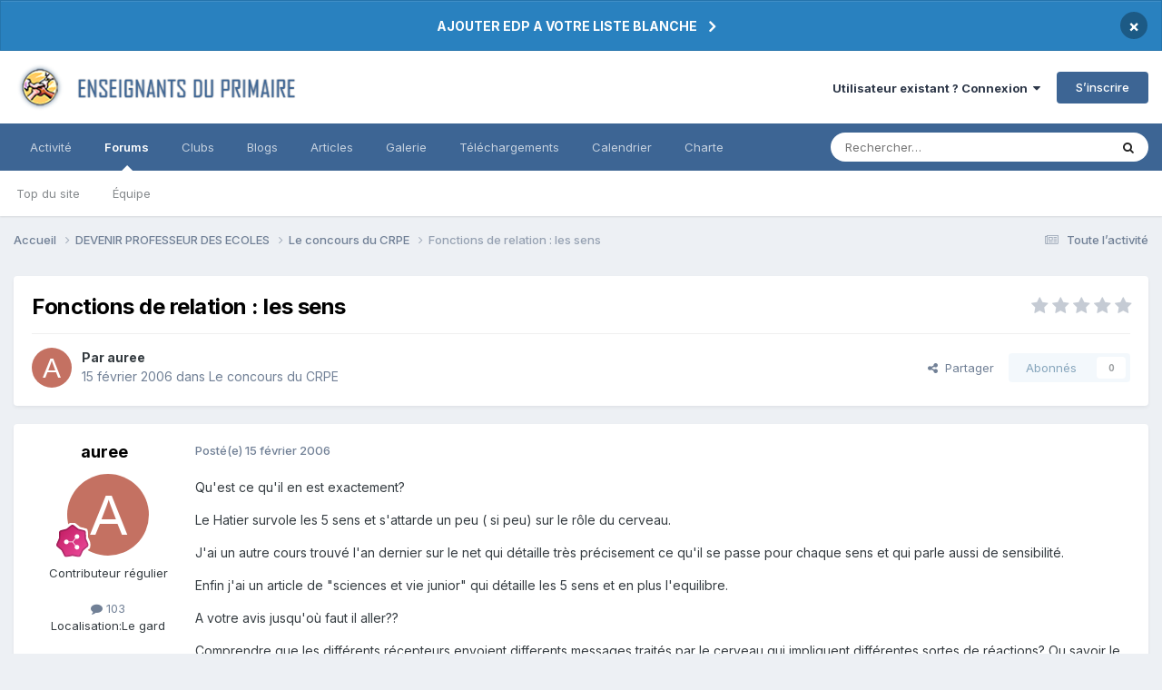

--- FILE ---
content_type: text/html;charset=UTF-8
request_url: https://forums-enseignants-du-primaire.com/topic/74171-fonctions-de-relation-les-sens/
body_size: 16301
content:
<!DOCTYPE html>
<html lang="fr-FR" dir="ltr">
	<head>
		<meta charset="utf-8">
        
		<title>Fonctions de relation : les sens - Le concours du CRPE - Forums Enseignants du primaire</title>
		
			<script>
  (function(i,s,o,g,r,a,m){i['GoogleAnalyticsObject']=r;i[r]=i[r]||function(){
  (i[r].q=i[r].q||[]).push(arguments)},i[r].l=1*new Date();a=s.createElement(o),
  m=s.getElementsByTagName(o)[0];a.async=1;a.src=g;m.parentNode.insertBefore(a,m)
  })(window,document,'script','https://www.google-analytics.com/analytics.js','ga');

  ga('create', 'UA-13227370-1', 'auto');
  ga('send', 'pageview');

</script>
		
		
		
		

	<meta name="viewport" content="width=device-width, initial-scale=1">


	
	
		<meta property="og:image" content="https://forums-enseignants-du-primaire.com/uploads/monthly_2018_04/1_logo.png.92edeb2d00df94e2840a15b16f843676.png">
	


	<meta name="twitter:card" content="summary_large_image" />




	
		
			
				<meta property="og:title" content="Fonctions de relation : les sens">
			
		
	

	
		
			
				<meta property="og:type" content="website">
			
		
	

	
		
			
				<meta property="og:url" content="https://forums-enseignants-du-primaire.com/topic/74171-fonctions-de-relation-les-sens/">
			
		
	

	
		
			
				<meta name="description" content="Qu&#039;est ce qu&#039;il en est exactement? Le Hatier survole les 5 sens et s&#039;attarde un peu ( si peu) sur le rôle du cerveau. J&#039;ai un autre cours trouvé l&#039;an dernier sur le net qui détaille très précisement ce qu&#039;il se passe pour chaque sens et qui parle aussi de sensibilité. Enfin j&#039;ai un article de &quot;sc...">
			
		
	

	
		
			
				<meta property="og:description" content="Qu&#039;est ce qu&#039;il en est exactement? Le Hatier survole les 5 sens et s&#039;attarde un peu ( si peu) sur le rôle du cerveau. J&#039;ai un autre cours trouvé l&#039;an dernier sur le net qui détaille très précisement ce qu&#039;il se passe pour chaque sens et qui parle aussi de sensibilité. Enfin j&#039;ai un article de &quot;sc...">
			
		
	

	
		
			
				<meta property="og:updated_time" content="2006-02-16T15:51:29Z">
			
		
	

	
		
			
				<meta property="og:site_name" content="Forums Enseignants du primaire">
			
		
	

	
		
			
				<meta property="og:locale" content="fr_FR">
			
		
	


	
		<link rel="canonical" href="https://forums-enseignants-du-primaire.com/topic/74171-fonctions-de-relation-les-sens/" />
	





<link rel="manifest" href="https://forums-enseignants-du-primaire.com/manifest.webmanifest/">
<meta name="msapplication-config" content="https://forums-enseignants-du-primaire.com/browserconfig.xml/">
<meta name="msapplication-starturl" content="/">
<meta name="application-name" content="Forums Enseignants du primaire">
<meta name="apple-mobile-web-app-title" content="Forums Enseignants du primaire">

	<meta name="theme-color" content="#ffffff">






	

	
		
			<link rel="icon" sizes="36x36" href="https://forums-enseignants-du-primaire.com/uploads/monthly_2020_10/android-chrome-36x36.png?v=1710333929">
		
	

	
		
			<link rel="icon" sizes="48x48" href="https://forums-enseignants-du-primaire.com/uploads/monthly_2020_10/android-chrome-48x48.png?v=1710333929">
		
	

	
		
			<link rel="icon" sizes="72x72" href="https://forums-enseignants-du-primaire.com/uploads/monthly_2020_10/android-chrome-72x72.png?v=1710333929">
		
	

	
		
			<link rel="icon" sizes="96x96" href="https://forums-enseignants-du-primaire.com/uploads/monthly_2020_10/android-chrome-96x96.png?v=1710333929">
		
	

	
		
			<link rel="icon" sizes="144x144" href="https://forums-enseignants-du-primaire.com/uploads/monthly_2020_10/android-chrome-144x144.png?v=1710333929">
		
	

	
		
			<link rel="icon" sizes="192x192" href="https://forums-enseignants-du-primaire.com/uploads/monthly_2020_10/android-chrome-192x192.png?v=1710333929">
		
	

	
		
			<link rel="icon" sizes="256x256" href="https://forums-enseignants-du-primaire.com/uploads/monthly_2020_10/android-chrome-256x256.png?v=1710333929">
		
	

	
		
			<link rel="icon" sizes="384x384" href="https://forums-enseignants-du-primaire.com/uploads/monthly_2020_10/android-chrome-384x384.png?v=1710333929">
		
	

	
		
			<link rel="icon" sizes="512x512" href="https://forums-enseignants-du-primaire.com/uploads/monthly_2020_10/android-chrome-512x512.png?v=1710333929">
		
	

	
		
			<meta name="msapplication-square70x70logo" content="https://forums-enseignants-du-primaire.com/uploads/monthly_2020_10/msapplication-square70x70logo.png?v=1710333929"/>
		
	

	
		
			<meta name="msapplication-TileImage" content="https://forums-enseignants-du-primaire.com/uploads/monthly_2020_10/msapplication-TileImage.png?v=1710333929"/>
		
	

	
		
			<meta name="msapplication-square150x150logo" content="https://forums-enseignants-du-primaire.com/uploads/monthly_2020_10/msapplication-square150x150logo.png?v=1710333929"/>
		
	

	
		
			<meta name="msapplication-wide310x150logo" content="https://forums-enseignants-du-primaire.com/uploads/monthly_2020_10/msapplication-wide310x150logo.png?v=1710333929"/>
		
	

	
		
			<meta name="msapplication-square310x310logo" content="https://forums-enseignants-du-primaire.com/uploads/monthly_2020_10/msapplication-square310x310logo.png?v=1710333929"/>
		
	

	
		
			
				<link rel="apple-touch-icon" href="https://forums-enseignants-du-primaire.com/uploads/monthly_2020_10/apple-touch-icon-57x57.png?v=1710333929">
			
		
	

	
		
			
				<link rel="apple-touch-icon" sizes="60x60" href="https://forums-enseignants-du-primaire.com/uploads/monthly_2020_10/apple-touch-icon-60x60.png?v=1710333929">
			
		
	

	
		
			
				<link rel="apple-touch-icon" sizes="72x72" href="https://forums-enseignants-du-primaire.com/uploads/monthly_2020_10/apple-touch-icon-72x72.png?v=1710333929">
			
		
	

	
		
			
				<link rel="apple-touch-icon" sizes="76x76" href="https://forums-enseignants-du-primaire.com/uploads/monthly_2020_10/apple-touch-icon-76x76.png?v=1710333929">
			
		
	

	
		
			
				<link rel="apple-touch-icon" sizes="114x114" href="https://forums-enseignants-du-primaire.com/uploads/monthly_2020_10/apple-touch-icon-114x114.png?v=1710333929">
			
		
	

	
		
			
				<link rel="apple-touch-icon" sizes="120x120" href="https://forums-enseignants-du-primaire.com/uploads/monthly_2020_10/apple-touch-icon-120x120.png?v=1710333929">
			
		
	

	
		
			
				<link rel="apple-touch-icon" sizes="144x144" href="https://forums-enseignants-du-primaire.com/uploads/monthly_2020_10/apple-touch-icon-144x144.png?v=1710333929">
			
		
	

	
		
			
				<link rel="apple-touch-icon" sizes="152x152" href="https://forums-enseignants-du-primaire.com/uploads/monthly_2020_10/apple-touch-icon-152x152.png?v=1710333929">
			
		
	

	
		
			
				<link rel="apple-touch-icon" sizes="180x180" href="https://forums-enseignants-du-primaire.com/uploads/monthly_2020_10/apple-touch-icon-180x180.png?v=1710333929">
			
		
	





<link rel="preload" href="//forums-enseignants-du-primaire.com/applications/core/interface/font/fontawesome-webfont.woff2?v=4.7.0" as="font" crossorigin="anonymous">
		


	<link rel="preconnect" href="https://fonts.googleapis.com">
	<link rel="preconnect" href="https://fonts.gstatic.com" crossorigin>
	
		<link href="https://fonts.googleapis.com/css2?family=Inter:wght@300;400;500;600;700&display=swap" rel="stylesheet">
	



	<link rel='stylesheet' href='https://forums-enseignants-du-primaire.com/uploads/css_built_10/341e4a57816af3ba440d891ca87450ff_framework.css?v=8f0c87291f1759406230' media='all'>

	<link rel='stylesheet' href='https://forums-enseignants-du-primaire.com/uploads/css_built_10/05e81b71abe4f22d6eb8d1a929494829_responsive.css?v=8f0c87291f1759406230' media='all'>

	<link rel='stylesheet' href='https://forums-enseignants-du-primaire.com/uploads/css_built_10/20446cf2d164adcc029377cb04d43d17_flags.css?v=8f0c87291f1759406230' media='all'>

	<link rel='stylesheet' href='https://forums-enseignants-du-primaire.com/uploads/css_built_10/90eb5adf50a8c640f633d47fd7eb1778_core.css?v=8f0c87291f1759406230' media='all'>

	<link rel='stylesheet' href='https://forums-enseignants-du-primaire.com/uploads/css_built_10/5a0da001ccc2200dc5625c3f3934497d_core_responsive.css?v=8f0c87291f1759406230' media='all'>

	<link rel='stylesheet' href='https://forums-enseignants-du-primaire.com/uploads/css_built_10/62e269ced0fdab7e30e026f1d30ae516_forums.css?v=8f0c87291f1759406230' media='all'>

	<link rel='stylesheet' href='https://forums-enseignants-du-primaire.com/uploads/css_built_10/76e62c573090645fb99a15a363d8620e_forums_responsive.css?v=8f0c87291f1759406230' media='all'>

	<link rel='stylesheet' href='https://forums-enseignants-du-primaire.com/uploads/css_built_10/ebdea0c6a7dab6d37900b9190d3ac77b_topics.css?v=8f0c87291f1759406230' media='all'>





<link rel='stylesheet' href='https://forums-enseignants-du-primaire.com/uploads/css_built_10/258adbb6e4f3e83cd3b355f84e3fa002_custom.css?v=8f0c87291f1759406230' media='all'>




		
		

	
	<link rel='shortcut icon' href='https://forums-enseignants-du-primaire.com/uploads/monthly_2018_04/favicon.ico.80e514c10829da0d43f78498e93bb814.ico' type="image/x-icon">

      <script async src="https://pagead2.googlesyndication.com/pagead/js/adsbygoogle.js?client=ca-pub-1633350623489791"
     crossorigin="anonymous"></script>
	</head>
	<body class="ipsApp ipsApp_front ipsJS_none ipsClearfix" data-controller="core.front.core.app"  data-message=""  data-pageapp="forums" data-pagelocation="front" data-pagemodule="forums" data-pagecontroller="topic" data-pageid="74171"   >
		
        

        

		  <a href="#ipsLayout_mainArea" class="ipsHide" title="Aller au contenu principal de cette page" accesskey="m">Aller au contenu</a>
		<div id="ipsLayout_header" class="ipsClearfix">
			



<div class='cAnnouncements' data-controller="core.front.core.announcementBanner" >
	
	<div class='cAnnouncementPageTop ipsJS_hide ipsAnnouncement ipsMessage_information' data-announcementId="135">
        
        <a href='https://forums-enseignants-du-primaire.com/announcement/135-ajouter-edp-a-votre-liste-blanche/' data-ipsDialog data-ipsDialog-title="AJOUTER EDP A VOTRE LISTE BLANCHE">AJOUTER EDP A VOTRE LISTE BLANCHE</a>
        

		<a href='#' data-role="dismissAnnouncement">×</a>
	</div>
	
</div>



			<header>
				<div class="ipsLayout_container">
					


<a href='https://forums-enseignants-du-primaire.com/' id='elLogo' accesskey='1'><img src="https://forums-enseignants-du-primaire.com/uploads/monthly_2021_04/1847490033_Lelogo-2020-2.png.94a4099743948eafb50e0df168ef4bfc.png" alt='Forums Enseignants du primaire'></a>

					
						

	<ul id="elUserNav" class="ipsList_inline cSignedOut ipsResponsive_showDesktop">
		
        
		
        
        
            
            
	


	<li class='cUserNav_icon ipsHide' id='elCart_container'></li>
	<li class='elUserNav_sep ipsHide' id='elCart_sep'></li>

<li id="elSignInLink">
                <a href="https://forums-enseignants-du-primaire.com/login/" data-ipsmenu-closeonclick="false" data-ipsmenu id="elUserSignIn">
                    Utilisateur existant ? Connexion  <i class="fa fa-caret-down"></i>
                </a>
                
<div id='elUserSignIn_menu' class='ipsMenu ipsMenu_auto ipsHide'>
	<form accept-charset='utf-8' method='post' action='https://forums-enseignants-du-primaire.com/login/'>
		<input type="hidden" name="csrfKey" value="eab39fb2f17ecd5917299a1ec4191ad6">
		<input type="hidden" name="ref" value="aHR0cHM6Ly9mb3J1bXMtZW5zZWlnbmFudHMtZHUtcHJpbWFpcmUuY29tL3RvcGljLzc0MTcxLWZvbmN0aW9ucy1kZS1yZWxhdGlvbi1sZXMtc2Vucy8=">
		<div data-role="loginForm">
			
			
			
				<div class='ipsColumns ipsColumns_noSpacing'>
					<div class='ipsColumn ipsColumn_wide' id='elUserSignIn_internal'>
						
<div class="ipsPad ipsForm ipsForm_vertical">
	<h4 class="ipsType_sectionHead">Connexion</h4>
	<br><br>
	<ul class='ipsList_reset'>
		<li class="ipsFieldRow ipsFieldRow_noLabel ipsFieldRow_fullWidth">
			
			
				<input type="email" placeholder="Adresse de courriel" name="auth" autocomplete="email">
			
		</li>
		<li class="ipsFieldRow ipsFieldRow_noLabel ipsFieldRow_fullWidth">
			<input type="password" placeholder="Mot de passe" name="password" autocomplete="current-password">
		</li>
		<li class="ipsFieldRow ipsFieldRow_checkbox ipsClearfix">
			<span class="ipsCustomInput">
				<input type="checkbox" name="remember_me" id="remember_me_checkbox" value="1" checked aria-checked="true">
				<span></span>
			</span>
			<div class="ipsFieldRow_content">
				<label class="ipsFieldRow_label" for="remember_me_checkbox">Se souvenir de moi</label>
				<span class="ipsFieldRow_desc">Non recommandé sur les ordinateurs partagés</span>
			</div>
		</li>
		<li class="ipsFieldRow ipsFieldRow_fullWidth">
			<button type="submit" name="_processLogin" value="usernamepassword" class="ipsButton ipsButton_primary ipsButton_small" id="elSignIn_submit">Connexion</button>
			
				<p class="ipsType_right ipsType_small">
					
						<a href='https://forums-enseignants-du-primaire.com/lostpassword/' data-ipsDialog data-ipsDialog-title='Mot de passe oublié ?'>
					
					Mot de passe oublié ?</a>
				</p>
			
		</li>
	</ul>
</div>
					</div>
					<div class='ipsColumn ipsColumn_wide'>
						<div class='ipsPadding' id='elUserSignIn_external'>
							<div class='ipsAreaBackground_light ipsPadding:half'>
								
								
									<div class='ipsType_center ipsMargin_top:half'>
										

<button type="submit" name="_processLogin" value="2" class='ipsButton ipsButton_verySmall ipsButton_fullWidth ipsSocial ipsSocial_facebook' style="background-color: #3a579a">
	
		<span class='ipsSocial_icon'>
			
				<i class='fa fa-facebook-official'></i>
			
		</span>
		<span class='ipsSocial_text'>Se connecter avec Facebook</span>
	
</button>
									</div>
								
							</div>
						</div>
					</div>
				</div>
			
		</div>
	</form>
</div>
            </li>
            
        
		
			<li>
				
					<a href="https://forums-enseignants-du-primaire.com/register/" data-ipsdialog data-ipsdialog-size="narrow" data-ipsdialog-title="S’inscrire"  id="elRegisterButton" class="ipsButton ipsButton_normal ipsButton_primary">S’inscrire</a>
				
			</li>
		
	</ul>

						
<ul class='ipsMobileHamburger ipsList_reset ipsResponsive_hideDesktop'>
	<li data-ipsDrawer data-ipsDrawer-drawerElem='#elMobileDrawer'>
		<a href='#'>
			
			
				
			
			
			
			<i class='fa fa-navicon'></i>
		</a>
	</li>
</ul>
					
				</div>
			</header>
			

	<nav data-controller='core.front.core.navBar' class=' ipsResponsive_showDesktop'>
		<div class='ipsNavBar_primary ipsLayout_container '>
			<ul data-role="primaryNavBar" class='ipsClearfix'>
				


	
		
		
		<li  id='elNavSecondary_2' data-role="navBarItem" data-navApp="core" data-navExt="CustomItem">
			
			
				<a href="https://forums-enseignants-du-primaire.com/discover/"  data-navItem-id="2" >
					Activité<span class='ipsNavBar_active__identifier'></span>
				</a>
			
			
				<ul class='ipsNavBar_secondary ipsHide' data-role='secondaryNavBar'>
					


	
		
		
		<li  id='elNavSecondary_4' data-role="navBarItem" data-navApp="core" data-navExt="AllActivity">
			
			
				<a href="https://forums-enseignants-du-primaire.com/discover/"  data-navItem-id="4" >
					Toute l’activité<span class='ipsNavBar_active__identifier'></span>
				</a>
			
			
		</li>
	
	

	
	

	
		
		
		<li  id='elNavSecondary_9' data-role="navBarItem" data-navApp="core" data-navExt="Promoted">
			
			
				<a href="https://forums-enseignants-du-primaire.com/ourpicks/"  data-navItem-id="9" >
					Sous les projecteurs<span class='ipsNavBar_active__identifier'></span>
				</a>
			
			
		</li>
	
	

	
		
		
		<li  id='elNavSecondary_8' data-role="navBarItem" data-navApp="core" data-navExt="Search">
			
			
				<a href="https://forums-enseignants-du-primaire.com/search/"  data-navItem-id="8" >
					Rechercher<span class='ipsNavBar_active__identifier'></span>
				</a>
			
			
		</li>
	
	

					<li class='ipsHide' id='elNavigationMore_2' data-role='navMore'>
						<a href='#' data-ipsMenu data-ipsMenu-appendTo='#elNavigationMore_2' id='elNavigationMore_2_dropdown'>Plus <i class='fa fa-caret-down'></i></a>
						<ul class='ipsHide ipsMenu ipsMenu_auto' id='elNavigationMore_2_dropdown_menu' data-role='moreDropdown'></ul>
					</li>
				</ul>
			
		</li>
	
	

	
		
		
			
		
		<li class='ipsNavBar_active' data-active id='elNavSecondary_10' data-role="navBarItem" data-navApp="forums" data-navExt="Forums">
			
			
				<a href="https://forums-enseignants-du-primaire.com"  data-navItem-id="10" data-navDefault>
					Forums<span class='ipsNavBar_active__identifier'></span>
				</a>
			
			
				<ul class='ipsNavBar_secondary ' data-role='secondaryNavBar'>
					


	
	

	
	

	
	

	
		
		
		<li  id='elNavSecondary_35' data-role="navBarItem" data-navApp="core" data-navExt="Leaderboard">
			
			
				<a href="https://forums-enseignants-du-primaire.com/topmembers/"  data-navItem-id="35" >
					Top du site<span class='ipsNavBar_active__identifier'></span>
				</a>
			
			
		</li>
	
	

	
		
		
		<li  id='elNavSecondary_33' data-role="navBarItem" data-navApp="core" data-navExt="StaffDirectory">
			
			
				<a href="https://forums-enseignants-du-primaire.com/staff/"  data-navItem-id="33" >
					Équipe<span class='ipsNavBar_active__identifier'></span>
				</a>
			
			
		</li>
	
	

					<li class='ipsHide' id='elNavigationMore_10' data-role='navMore'>
						<a href='#' data-ipsMenu data-ipsMenu-appendTo='#elNavigationMore_10' id='elNavigationMore_10_dropdown'>Plus <i class='fa fa-caret-down'></i></a>
						<ul class='ipsHide ipsMenu ipsMenu_auto' id='elNavigationMore_10_dropdown_menu' data-role='moreDropdown'></ul>
					</li>
				</ul>
			
		</li>
	
	

	
		
		
		<li  id='elNavSecondary_3' data-role="navBarItem" data-navApp="core" data-navExt="Clubs">
			
			
				<a href="https://forums-enseignants-du-primaire.com/clubs/"  data-navItem-id="3" >
					Clubs<span class='ipsNavBar_active__identifier'></span>
				</a>
			
			
		</li>
	
	

	
		
		
		<li  id='elNavSecondary_12' data-role="navBarItem" data-navApp="blog" data-navExt="Blogs">
			
			
				<a href="https://forums-enseignants-du-primaire.com/blogs/"  data-navItem-id="12" >
					Blogs<span class='ipsNavBar_active__identifier'></span>
				</a>
			
			
		</li>
	
	

	
		
		
		<li  id='elNavSecondary_11' data-role="navBarItem" data-navApp="cms" data-navExt="Pages">
			
			
				<a href="https://forums-enseignants-du-primaire.com/articles.html/"  data-navItem-id="11" >
					Articles<span class='ipsNavBar_active__identifier'></span>
				</a>
			
			
		</li>
	
	

	
	

	
		
		
		<li  id='elNavSecondary_13' data-role="navBarItem" data-navApp="gallery" data-navExt="Gallery">
			
			
				<a href="https://forums-enseignants-du-primaire.com/gallery/"  data-navItem-id="13" >
					Galerie<span class='ipsNavBar_active__identifier'></span>
				</a>
			
			
		</li>
	
	

	
		
		
		<li  id='elNavSecondary_14' data-role="navBarItem" data-navApp="downloads" data-navExt="Downloads">
			
			
				<a href="https://forums-enseignants-du-primaire.com/files/"  data-navItem-id="14" >
					Téléchargements<span class='ipsNavBar_active__identifier'></span>
				</a>
			
			
		</li>
	
	

	
		
		
		<li  id='elNavSecondary_16' data-role="navBarItem" data-navApp="calendar" data-navExt="Calendar">
			
			
				<a href="https://forums-enseignants-du-primaire.com/events/"  data-navItem-id="16" >
					Calendrier<span class='ipsNavBar_active__identifier'></span>
				</a>
			
			
		</li>
	
	

	
		
		
		<li  id='elNavSecondary_32' data-role="navBarItem" data-navApp="core" data-navExt="Guidelines">
			
			
				<a href="https://forums-enseignants-du-primaire.com/guidelines/"  data-navItem-id="32" >
					Charte<span class='ipsNavBar_active__identifier'></span>
				</a>
			
			
		</li>
	
	

	
	

				<li class='ipsHide' id='elNavigationMore' data-role='navMore'>
					<a href='#' data-ipsMenu data-ipsMenu-appendTo='#elNavigationMore' id='elNavigationMore_dropdown'>Plus</a>
					<ul class='ipsNavBar_secondary ipsHide' data-role='secondaryNavBar'>
						<li class='ipsHide' id='elNavigationMore_more' data-role='navMore'>
							<a href='#' data-ipsMenu data-ipsMenu-appendTo='#elNavigationMore_more' id='elNavigationMore_more_dropdown'>Plus <i class='fa fa-caret-down'></i></a>
							<ul class='ipsHide ipsMenu ipsMenu_auto' id='elNavigationMore_more_dropdown_menu' data-role='moreDropdown'></ul>
						</li>
					</ul>
				</li>
			</ul>
			

	<div id="elSearchWrapper">
		<div id='elSearch' data-controller="core.front.core.quickSearch">
			<form accept-charset='utf-8' action='//forums-enseignants-du-primaire.com/search/?do=quicksearch' method='post'>
                <input type='search' id='elSearchField' placeholder='Rechercher…' name='q' autocomplete='off' aria-label='Rechercher'>
                <details class='cSearchFilter'>
                    <summary class='cSearchFilter__text'></summary>
                    <ul class='cSearchFilter__menu'>
                        
                        <li><label><input type="radio" name="type" value="all" ><span class='cSearchFilter__menuText'>N’importe où</span></label></li>
                        
                            
                                <li><label><input type="radio" name="type" value='contextual_{&quot;type&quot;:&quot;forums_topic&quot;,&quot;nodes&quot;:41}' checked><span class='cSearchFilter__menuText'>Ce forum</span></label></li>
                            
                                <li><label><input type="radio" name="type" value='contextual_{&quot;type&quot;:&quot;forums_topic&quot;,&quot;item&quot;:74171}' checked><span class='cSearchFilter__menuText'>Ce sujet</span></label></li>
                            
                        
                        
                            <li><label><input type="radio" name="type" value="forums_topic"><span class='cSearchFilter__menuText'>Sujets</span></label></li>
                        
                            <li><label><input type="radio" name="type" value="cms_pages_pageitem"><span class='cSearchFilter__menuText'>Pages</span></label></li>
                        
                            <li><label><input type="radio" name="type" value="cms_records1"><span class='cSearchFilter__menuText'>Articles</span></label></li>
                        
                            <li><label><input type="radio" name="type" value="cms_records4"><span class='cSearchFilter__menuText'>Enregistrements</span></label></li>
                        
                            <li><label><input type="radio" name="type" value="blog_entry"><span class='cSearchFilter__menuText'>Billets</span></label></li>
                        
                            <li><label><input type="radio" name="type" value="gallery_image"><span class='cSearchFilter__menuText'>Images</span></label></li>
                        
                            <li><label><input type="radio" name="type" value="gallery_album_item"><span class='cSearchFilter__menuText'>Albums</span></label></li>
                        
                            <li><label><input type="radio" name="type" value="downloads_file"><span class='cSearchFilter__menuText'>Fichiers</span></label></li>
                        
                            <li><label><input type="radio" name="type" value="calendar_event"><span class='cSearchFilter__menuText'>Évènements</span></label></li>
                        
                            <li><label><input type="radio" name="type" value="nexus_package_item"><span class='cSearchFilter__menuText'>Produits</span></label></li>
                        
                    </ul>
                </details>
				<button class='cSearchSubmit' type="submit" aria-label='Rechercher'><i class="fa fa-search"></i></button>
			</form>
		</div>
	</div>

		</div>
	</nav>

			
<ul id='elMobileNav' class='ipsResponsive_hideDesktop' data-controller='core.front.core.mobileNav'>
	
		
			
			
				
				
			
				
					<li id='elMobileBreadcrumb'>
						<a href='https://forums-enseignants-du-primaire.com/forum/41-le-concours-du-crpe/'>
							<span>Le concours du CRPE</span>
						</a>
					</li>
				
				
			
				
				
			
		
	
	
	
	<li >
		<a data-action="defaultStream" href='https://forums-enseignants-du-primaire.com/discover/'><i class="fa fa-newspaper-o" aria-hidden="true"></i></a>
	</li>

	

	
		<li class='ipsJS_show'>
			<a href='https://forums-enseignants-du-primaire.com/search/'><i class='fa fa-search'></i></a>
		</li>
	
</ul>
		</div>
		<main id="ipsLayout_body" class="ipsLayout_container">
			<div id="ipsLayout_contentArea">
				<div id="ipsLayout_contentWrapper">
					
<nav class='ipsBreadcrumb ipsBreadcrumb_top ipsFaded_withHover'>
	

	<ul class='ipsList_inline ipsPos_right'>
		
		<li >
			<a data-action="defaultStream" class='ipsType_light '  href='https://forums-enseignants-du-primaire.com/discover/'><i class="fa fa-newspaper-o" aria-hidden="true"></i> <span>Toute l’activité</span></a>
		</li>
		
	</ul>

	<ul data-role="breadcrumbList">
		<li>
			<a title="Accueil" href='https://forums-enseignants-du-primaire.com/'>
				<span>Accueil <i class='fa fa-angle-right'></i></span>
			</a>
		</li>
		
		
			<li>
				
					<a href='https://forums-enseignants-du-primaire.com/forum/6-devenir-professeur-des-ecoles/'>
						<span>DEVENIR PROFESSEUR DES ECOLES <i class='fa fa-angle-right' aria-hidden="true"></i></span>
					</a>
				
			</li>
		
			<li>
				
					<a href='https://forums-enseignants-du-primaire.com/forum/41-le-concours-du-crpe/'>
						<span>Le concours du CRPE <i class='fa fa-angle-right' aria-hidden="true"></i></span>
					</a>
				
			</li>
		
			<li>
				
					Fonctions de relation : les sens
				
			</li>
		
	</ul>
</nav>
					
					<div id="ipsLayout_mainArea">
						
						
						
						

	




						



<div class="ipsPageHeader ipsResponsive_pull ipsBox ipsPadding sm:ipsPadding:half ipsMargin_bottom">
		
	
	<div class="ipsFlex ipsFlex-ai:center ipsFlex-fw:wrap ipsGap:4">
		<div class="ipsFlex-flex:11">
			<h1 class="ipsType_pageTitle ipsContained_container">
				

				
				
					<span class="ipsType_break ipsContained">
						<span>Fonctions de relation : les sens</span>
					</span>
				
			</h1>
			
			
		</div>
		
			<div class="ipsFlex-flex:00 ipsType_light">
				
				
<div  class='ipsClearfix ipsRating  ipsRating_veryLarge'>
	
	<ul class='ipsRating_collective'>
		
			
				<li class='ipsRating_off'>
					<i class='fa fa-star'></i>
				</li>
			
		
			
				<li class='ipsRating_off'>
					<i class='fa fa-star'></i>
				</li>
			
		
			
				<li class='ipsRating_off'>
					<i class='fa fa-star'></i>
				</li>
			
		
			
				<li class='ipsRating_off'>
					<i class='fa fa-star'></i>
				</li>
			
		
			
				<li class='ipsRating_off'>
					<i class='fa fa-star'></i>
				</li>
			
		
	</ul>
</div>
			</div>
		
	</div>
	<hr class="ipsHr">
	<div class="ipsPageHeader__meta ipsFlex ipsFlex-jc:between ipsFlex-ai:center ipsFlex-fw:wrap ipsGap:3">
		<div class="ipsFlex-flex:11">
			<div class="ipsPhotoPanel ipsPhotoPanel_mini ipsPhotoPanel_notPhone ipsClearfix">
				

	<span class='ipsUserPhoto ipsUserPhoto_mini '>
		<img src='data:image/svg+xml,%3Csvg%20xmlns%3D%22http%3A%2F%2Fwww.w3.org%2F2000%2Fsvg%22%20viewBox%3D%220%200%201024%201024%22%20style%3D%22background%3A%23c47162%22%3E%3Cg%3E%3Ctext%20text-anchor%3D%22middle%22%20dy%3D%22.35em%22%20x%3D%22512%22%20y%3D%22512%22%20fill%3D%22%23ffffff%22%20font-size%3D%22700%22%20font-family%3D%22-apple-system%2C%20BlinkMacSystemFont%2C%20Roboto%2C%20Helvetica%2C%20Arial%2C%20sans-serif%22%3EA%3C%2Ftext%3E%3C%2Fg%3E%3C%2Fsvg%3E' alt='auree' loading="lazy">
	</span>

				<div>
					<p class="ipsType_reset ipsType_blendLinks">
						<span class="ipsType_normal">
						
							<strong>Par 


auree</strong><br>
							<span class="ipsType_light"><time datetime='2006-02-15T14:24:38Z' title='02/15/06 14:24' data-short='19 a'>15 février 2006</time> dans <a href="https://forums-enseignants-du-primaire.com/forum/41-le-concours-du-crpe/">Le concours du CRPE</a></span>
						
						</span>
					</p>
				</div>
			</div>
		</div>
		
			<div class="ipsFlex-flex:01 ipsResponsive_hidePhone">
				<div class="ipsShareLinks">
					
						


    <a href='#elShareItem_3038605_menu' id='elShareItem_3038605' data-ipsMenu class='ipsShareButton ipsButton ipsButton_verySmall ipsButton_link ipsButton_link--light'>
        <span><i class='fa fa-share-alt'></i></span> &nbsp;Partager
    </a>

    <div class='ipsPadding ipsMenu ipsMenu_normal ipsHide' id='elShareItem_3038605_menu' data-controller="core.front.core.sharelink">
        
        
        <span data-ipsCopy data-ipsCopy-flashmessage>
            <a href="https://forums-enseignants-du-primaire.com/topic/74171-fonctions-de-relation-les-sens/" class="ipsButton ipsButton_light ipsButton_small ipsButton_fullWidth" data-role="copyButton" data-clipboard-text="https://forums-enseignants-du-primaire.com/topic/74171-fonctions-de-relation-les-sens/" data-ipstooltip title='Copy Link to Clipboard'><i class="fa fa-clone"></i> https://forums-enseignants-du-primaire.com/topic/74171-fonctions-de-relation-les-sens/</a>
        </span>
        <ul class='ipsShareLinks ipsMargin_top:half'>
            
                <li>
<a href="https://www.linkedin.com/shareArticle?mini=true&amp;url=https%3A%2F%2Fforums-enseignants-du-primaire.com%2Ftopic%2F74171-fonctions-de-relation-les-sens%2F&amp;title=Fonctions+de+relation+%3A+les+sens" rel="nofollow noopener" class="cShareLink cShareLink_linkedin" target="_blank" data-role="shareLink" title='Partager sur LinkedIn' data-ipsTooltip>
	<i class="fa fa-linkedin"></i>
</a></li>
            
                <li>
<a href="https://www.facebook.com/sharer/sharer.php?u=https%3A%2F%2Fforums-enseignants-du-primaire.com%2Ftopic%2F74171-fonctions-de-relation-les-sens%2F" class="cShareLink cShareLink_facebook" target="_blank" data-role="shareLink" title='Partager sur Facebook' data-ipsTooltip rel='noopener nofollow'>
	<i class="fa fa-facebook"></i>
</a></li>
            
                <li>
<a href="https://pinterest.com/pin/create/button/?url=https://forums-enseignants-du-primaire.com/topic/74171-fonctions-de-relation-les-sens/&amp;media=https://forums-enseignants-du-primaire.com/uploads/monthly_2018_04/1_logo.png.92edeb2d00df94e2840a15b16f843676.png" class="cShareLink cShareLink_pinterest" rel="nofollow noopener" target="_blank" data-role="shareLink" title='Partager sur Pinterest' data-ipsTooltip>
	<i class="fa fa-pinterest"></i>
</a></li>
            
        </ul>
        
            <hr class='ipsHr'>
            <button class='ipsHide ipsButton ipsButton_verySmall ipsButton_light ipsButton_fullWidth ipsMargin_top:half' data-controller='core.front.core.webshare' data-role='webShare' data-webShareTitle='Fonctions de relation : les sens' data-webShareText='Fonctions de relation : les sens' data-webShareUrl='https://forums-enseignants-du-primaire.com/topic/74171-fonctions-de-relation-les-sens/'>Plus d'outils de partage</button>
        
    </div>

					
					
                    

					



					

<div data-followApp='forums' data-followArea='topic' data-followID='74171' data-controller='core.front.core.followButton'>
	

	<a href='https://forums-enseignants-du-primaire.com/login/' rel="nofollow" class="ipsFollow ipsPos_middle ipsButton ipsButton_light ipsButton_verySmall ipsButton_disabled" data-role="followButton" data-ipsTooltip title='Connectez-vous pour activer le suivi'>
		<span>Abonnés</span>
		<span class='ipsCommentCount'>0</span>
	</a>

</div>
				</div>
			</div>
					
	</div>
	
	
</div>








<div class="ipsClearfix">
	<ul class="ipsToolList ipsToolList_horizontal ipsClearfix ipsSpacer_both ipsResponsive_hidePhone">
		
		
		
	</ul>
</div>

<div id="comments" data-controller="core.front.core.commentFeed,forums.front.topic.view, core.front.core.ignoredComments" data-autopoll data-baseurl="https://forums-enseignants-du-primaire.com/topic/74171-fonctions-de-relation-les-sens/" data-lastpage data-feedid="topic-74171" class="cTopic ipsClear ipsSpacer_top">
	
			
	

	

<div data-controller='core.front.core.recommendedComments' data-url='https://forums-enseignants-du-primaire.com/topic/74171-fonctions-de-relation-les-sens/?recommended=comments' class='ipsRecommendedComments ipsHide'>
	<div data-role="recommendedComments">
		<h2 class='ipsType_sectionHead ipsType_large ipsType_bold ipsMargin_bottom'>Messages recommandés</h2>
		
	</div>
</div>
	
	<div id="elPostFeed" data-role="commentFeed" data-controller="core.front.core.moderation" >
		<form action="https://forums-enseignants-du-primaire.com/topic/74171-fonctions-de-relation-les-sens/?csrfKey=eab39fb2f17ecd5917299a1ec4191ad6&amp;do=multimodComment" method="post" data-ipspageaction data-role="moderationTools">
			
			
				

					

					
					



<a id='findComment-1223514'></a>
<a id='comment-1223514'></a>
<article  id='elComment_1223514' class='cPost ipsBox ipsResponsive_pull  ipsComment  ipsComment_parent ipsClearfix ipsClear ipsColumns ipsColumns_noSpacing ipsColumns_collapsePhone    '>
	

	

	<div class='cAuthorPane_mobile ipsResponsive_showPhone'>
		<div class='cAuthorPane_photo'>
			<div class='cAuthorPane_photoWrap'>
				

	<span class='ipsUserPhoto ipsUserPhoto_large '>
		<img src='data:image/svg+xml,%3Csvg%20xmlns%3D%22http%3A%2F%2Fwww.w3.org%2F2000%2Fsvg%22%20viewBox%3D%220%200%201024%201024%22%20style%3D%22background%3A%23c47162%22%3E%3Cg%3E%3Ctext%20text-anchor%3D%22middle%22%20dy%3D%22.35em%22%20x%3D%22512%22%20y%3D%22512%22%20fill%3D%22%23ffffff%22%20font-size%3D%22700%22%20font-family%3D%22-apple-system%2C%20BlinkMacSystemFont%2C%20Roboto%2C%20Helvetica%2C%20Arial%2C%20sans-serif%22%3EA%3C%2Ftext%3E%3C%2Fg%3E%3C%2Fsvg%3E' alt='auree' loading="lazy">
	</span>

				
				
					<a href="https://forums-enseignants-du-primaire.com/profile/8889-auree/badges/" rel="nofollow">
						
<img src='https://forums-enseignants-du-primaire.com/uploads/monthly_2021_07/7_Collaborator.svg' loading="lazy" alt="1er d&#039;la classe" class="cAuthorPane_badge cAuthorPane_badge--rank ipsOutline ipsOutline:2px" data-ipsTooltip title="Rang: 1er d&#039;la classe (7/14)">
					</a>
				
			</div>
		</div>
		<div class='cAuthorPane_content'>
			<h3 class='ipsType_sectionHead cAuthorPane_author ipsType_break ipsType_blendLinks ipsFlex ipsFlex-ai:center'>
				


<span style='color:#'>auree</span>
			</h3>
			<div class='ipsType_light ipsType_reset'>
			    <a href='https://forums-enseignants-du-primaire.com/topic/74171-fonctions-de-relation-les-sens/#findComment-1223514' rel="nofollow" class='ipsType_blendLinks'>Posté(e) <time datetime='2006-02-15T14:24:38Z' title='02/15/06 14:24' data-short='19 a'>15 février 2006</time></a>
				
			</div>
		</div>
	</div>
	<aside class='ipsComment_author cAuthorPane ipsColumn ipsColumn_medium ipsResponsive_hidePhone'>
		<h3 class='ipsType_sectionHead cAuthorPane_author ipsType_blendLinks ipsType_break'><strong>


auree</strong>
			
		</h3>
		<ul class='cAuthorPane_info ipsList_reset'>
			<li data-role='photo' class='cAuthorPane_photo'>
				<div class='cAuthorPane_photoWrap'>
					

	<span class='ipsUserPhoto ipsUserPhoto_large '>
		<img src='data:image/svg+xml,%3Csvg%20xmlns%3D%22http%3A%2F%2Fwww.w3.org%2F2000%2Fsvg%22%20viewBox%3D%220%200%201024%201024%22%20style%3D%22background%3A%23c47162%22%3E%3Cg%3E%3Ctext%20text-anchor%3D%22middle%22%20dy%3D%22.35em%22%20x%3D%22512%22%20y%3D%22512%22%20fill%3D%22%23ffffff%22%20font-size%3D%22700%22%20font-family%3D%22-apple-system%2C%20BlinkMacSystemFont%2C%20Roboto%2C%20Helvetica%2C%20Arial%2C%20sans-serif%22%3EA%3C%2Ftext%3E%3C%2Fg%3E%3C%2Fsvg%3E' alt='auree' loading="lazy">
	</span>

					
					
						
<img src='https://forums-enseignants-du-primaire.com/uploads/monthly_2021_07/7_Collaborator.svg' loading="lazy" alt="1er d&#039;la classe" class="cAuthorPane_badge cAuthorPane_badge--rank ipsOutline ipsOutline:2px" data-ipsTooltip title="Rang: 1er d&#039;la classe (7/14)">
					
				</div>
			</li>
			
				<li data-role='group'><span style='color:#'>Contributeur régulier</span></li>
				
			
			
				<li data-role='stats' class='ipsMargin_top'>
					<ul class="ipsList_reset ipsType_light ipsFlex ipsFlex-ai:center ipsFlex-jc:center ipsGap_row:2 cAuthorPane_stats">
						<li>
							
								<i class="fa fa-comment"></i> 103
							
						</li>
						
					</ul>
				</li>
			
			
				

	
	<li data-role='custom-field' class='ipsResponsive_hidePhone ipsType_break'>
		
<span class='ft'>Localisation:</span><span class='fc'>Le gard</span>
	</li>
	

			
		</ul>
	</aside>
	<div class='ipsColumn ipsColumn_fluid ipsMargin:none'>
		

<div id='comment-1223514_wrap' data-controller='core.front.core.comment' data-commentApp='forums' data-commentType='forums' data-commentID="1223514" data-quoteData='{&quot;userid&quot;:8889,&quot;username&quot;:&quot;auree&quot;,&quot;timestamp&quot;:1140013478,&quot;contentapp&quot;:&quot;forums&quot;,&quot;contenttype&quot;:&quot;forums&quot;,&quot;contentid&quot;:74171,&quot;contentclass&quot;:&quot;forums_Topic&quot;,&quot;contentcommentid&quot;:1223514}' class='ipsComment_content ipsType_medium'>

	<div class='ipsComment_meta ipsType_light ipsFlex ipsFlex-ai:center ipsFlex-jc:between ipsFlex-fd:row-reverse'>
		<div class='ipsType_light ipsType_reset ipsType_blendLinks ipsComment_toolWrap'>
			<div class='ipsResponsive_hidePhone ipsComment_badges'>
				<ul class='ipsList_reset ipsFlex ipsFlex-jc:end ipsFlex-fw:wrap ipsGap:2 ipsGap_row:1'>
					
					
					
					
					
				</ul>
			</div>
			<ul class='ipsList_reset ipsComment_tools'>
				<li>
					<a href='#elControls_1223514_menu' class='ipsComment_ellipsis' id='elControls_1223514' title='Plus d’options…' data-ipsMenu data-ipsMenu-appendTo='#comment-1223514_wrap'><i class='fa fa-ellipsis-h'></i></a>
					<ul id='elControls_1223514_menu' class='ipsMenu ipsMenu_narrow ipsHide'>
						
						
                        
						
						
						
							
								
							
							
							
							
							
							
						
					</ul>
				</li>
				
			</ul>
		</div>

		<div class='ipsType_reset ipsResponsive_hidePhone'>
		   
		   Posté(e) <time datetime='2006-02-15T14:24:38Z' title='02/15/06 14:24' data-short='19 a'>15 février 2006</time>
		   
			
			<span class='ipsResponsive_hidePhone'>
				
				
			</span>
		</div>
	</div>

	

    

	<div class='cPost_contentWrap'>
		
		<div data-role='commentContent' class='ipsType_normal ipsType_richText ipsPadding_bottom ipsContained' data-controller='core.front.core.lightboxedImages'>
			
<p>Qu'est ce qu'il en est exactement?</p>
<p>Le Hatier survole les 5 sens et s'attarde un peu ( si peu) sur le rôle du cerveau.</p>
<p>J'ai un autre cours trouvé l'an dernier sur le net qui détaille très précisement ce qu'il se passe pour chaque sens  et qui parle aussi de sensibilité.</p>
<p>Enfin j'ai un article de "sciences et vie junior" qui détaille les 5 sens et en plus l'equilibre.</p>
<p>A votre avis jusqu'où faut il aller??</p>
<p>Comprendre que les différents récepteurs envoient differents messages traités par le cerveau qui impliquent différentes sortes de réactions? Ou savoir le nom de chaque recepteur, sa spécificité, son mode de transmission, la façon dont le cerveau gére les différentes infos...??</p>
<p>Que dit le Hachette (ca pourrait déjà donner un élément de comparaison)? Et surtout que vous dit-on sur le sujet dans les IUFM??</p>
<p>Merci à tous...</p>


			
		</div>

		

		
			

		
	</div>

	
    
</div>
	</div>
</article>
					
					
					
				

					

					
					



<a id='findComment-1223847'></a>
<a id='comment-1223847'></a>
<article  id='elComment_1223847' class='cPost ipsBox ipsResponsive_pull  ipsComment  ipsComment_parent ipsClearfix ipsClear ipsColumns ipsColumns_noSpacing ipsColumns_collapsePhone    '>
	

	

	<div class='cAuthorPane_mobile ipsResponsive_showPhone'>
		<div class='cAuthorPane_photo'>
			<div class='cAuthorPane_photoWrap'>
				

	<span class='ipsUserPhoto ipsUserPhoto_large '>
		<img src='data:image/svg+xml,%3Csvg%20xmlns%3D%22http%3A%2F%2Fwww.w3.org%2F2000%2Fsvg%22%20viewBox%3D%220%200%201024%201024%22%20style%3D%22background%3A%2362c4bb%22%3E%3Cg%3E%3Ctext%20text-anchor%3D%22middle%22%20dy%3D%22.35em%22%20x%3D%22512%22%20y%3D%22512%22%20fill%3D%22%23ffffff%22%20font-size%3D%22700%22%20font-family%3D%22-apple-system%2C%20BlinkMacSystemFont%2C%20Roboto%2C%20Helvetica%2C%20Arial%2C%20sans-serif%22%3EA%3C%2Ftext%3E%3C%2Fg%3E%3C%2Fsvg%3E' alt='agnesb13' loading="lazy">
	</span>

				
				
					<a href="https://forums-enseignants-du-primaire.com/profile/8205-agnesb13/badges/" rel="nofollow">
						
<img src='https://forums-enseignants-du-primaire.com/uploads/monthly_2021_07/8_Regular.svg' loading="lazy" alt="Rocky des bacs à sable" class="cAuthorPane_badge cAuthorPane_badge--rank ipsOutline ipsOutline:2px" data-ipsTooltip title="Rang: Rocky des bacs à sable (8/14)">
					</a>
				
			</div>
		</div>
		<div class='cAuthorPane_content'>
			<h3 class='ipsType_sectionHead cAuthorPane_author ipsType_break ipsType_blendLinks ipsFlex ipsFlex-ai:center'>
				


agnesb13
			</h3>
			<div class='ipsType_light ipsType_reset'>
			    <a href='https://forums-enseignants-du-primaire.com/topic/74171-fonctions-de-relation-les-sens/#findComment-1223847' rel="nofollow" class='ipsType_blendLinks'>Posté(e) <time datetime='2006-02-15T16:55:19Z' title='02/15/06 16:55' data-short='19 a'>15 février 2006</time></a>
				
			</div>
		</div>
	</div>
	<aside class='ipsComment_author cAuthorPane ipsColumn ipsColumn_medium ipsResponsive_hidePhone'>
		<h3 class='ipsType_sectionHead cAuthorPane_author ipsType_blendLinks ipsType_break'><strong>


agnesb13</strong>
			
		</h3>
		<ul class='cAuthorPane_info ipsList_reset'>
			<li data-role='photo' class='cAuthorPane_photo'>
				<div class='cAuthorPane_photoWrap'>
					

	<span class='ipsUserPhoto ipsUserPhoto_large '>
		<img src='data:image/svg+xml,%3Csvg%20xmlns%3D%22http%3A%2F%2Fwww.w3.org%2F2000%2Fsvg%22%20viewBox%3D%220%200%201024%201024%22%20style%3D%22background%3A%2362c4bb%22%3E%3Cg%3E%3Ctext%20text-anchor%3D%22middle%22%20dy%3D%22.35em%22%20x%3D%22512%22%20y%3D%22512%22%20fill%3D%22%23ffffff%22%20font-size%3D%22700%22%20font-family%3D%22-apple-system%2C%20BlinkMacSystemFont%2C%20Roboto%2C%20Helvetica%2C%20Arial%2C%20sans-serif%22%3EA%3C%2Ftext%3E%3C%2Fg%3E%3C%2Fsvg%3E' alt='agnesb13' loading="lazy">
	</span>

					
					
						
<img src='https://forums-enseignants-du-primaire.com/uploads/monthly_2021_07/8_Regular.svg' loading="lazy" alt="Rocky des bacs à sable" class="cAuthorPane_badge cAuthorPane_badge--rank ipsOutline ipsOutline:2px" data-ipsTooltip title="Rang: Rocky des bacs à sable (8/14)">
					
				</div>
			</li>
			
				<li data-role='group'>En Attente de Modification de Votre Email</li>
				
			
			
				<li data-role='stats' class='ipsMargin_top'>
					<ul class="ipsList_reset ipsType_light ipsFlex ipsFlex-ai:center ipsFlex-jc:center ipsGap_row:2 cAuthorPane_stats">
						<li>
							
								<i class="fa fa-comment"></i> 374
							
						</li>
						
					</ul>
				</li>
			
			
				

	
	<li data-role='custom-field' class='ipsResponsive_hidePhone ipsType_break'>
		
<span class='ft'>Localisation:</span><span class='fc'>près de marseille</span>
	</li>
	

			
		</ul>
	</aside>
	<div class='ipsColumn ipsColumn_fluid ipsMargin:none'>
		

<div id='comment-1223847_wrap' data-controller='core.front.core.comment' data-commentApp='forums' data-commentType='forums' data-commentID="1223847" data-quoteData='{&quot;userid&quot;:8205,&quot;username&quot;:&quot;agnesb13&quot;,&quot;timestamp&quot;:1140022519,&quot;contentapp&quot;:&quot;forums&quot;,&quot;contenttype&quot;:&quot;forums&quot;,&quot;contentid&quot;:74171,&quot;contentclass&quot;:&quot;forums_Topic&quot;,&quot;contentcommentid&quot;:1223847}' class='ipsComment_content ipsType_medium'>

	<div class='ipsComment_meta ipsType_light ipsFlex ipsFlex-ai:center ipsFlex-jc:between ipsFlex-fd:row-reverse'>
		<div class='ipsType_light ipsType_reset ipsType_blendLinks ipsComment_toolWrap'>
			<div class='ipsResponsive_hidePhone ipsComment_badges'>
				<ul class='ipsList_reset ipsFlex ipsFlex-jc:end ipsFlex-fw:wrap ipsGap:2 ipsGap_row:1'>
					
					
					
					
					
				</ul>
			</div>
			<ul class='ipsList_reset ipsComment_tools'>
				<li>
					<a href='#elControls_1223847_menu' class='ipsComment_ellipsis' id='elControls_1223847' title='Plus d’options…' data-ipsMenu data-ipsMenu-appendTo='#comment-1223847_wrap'><i class='fa fa-ellipsis-h'></i></a>
					<ul id='elControls_1223847_menu' class='ipsMenu ipsMenu_narrow ipsHide'>
						
						
                        
						
						
						
							
								
							
							
							
							
							
							
						
					</ul>
				</li>
				
			</ul>
		</div>

		<div class='ipsType_reset ipsResponsive_hidePhone'>
		   
		   Posté(e) <time datetime='2006-02-15T16:55:19Z' title='02/15/06 16:55' data-short='19 a'>15 février 2006</time>
		   
			
			<span class='ipsResponsive_hidePhone'>
				
				
			</span>
		</div>
	</div>

	

    

	<div class='cPost_contentWrap'>
		
		<div data-role='commentContent' class='ipsType_normal ipsType_richText ipsPadding_bottom ipsContained' data-controller='core.front.core.lightboxedImages'>
			
<blockquote data-ipsquote="" class="ipsQuote" data-ipsquote-contentapp="forums" data-ipsquote-contenttype="forums" data-ipsquote-contentid="74171" data-ipsquote-contentclass="forums_Topic"><div>Le Hatier survole les 5 sens et s'attarde un peu ( si peu) sur le rôle du cerveau.</div></blockquote>
<p>idem dans le Hachette : les 5 sens et une conclusion : nous ne voyons pas qu'avec nos yeux  mais aussi avec notre cerveau : il interprète les images captées par la rétine. attention : il peut se tromper ! </p>
<p>Bref, rien de bien lourd  &lt;_&lt;  si dans le hatier et le hachette, c'est aussi approfondi  :P  c'est peut être que c'est suffisant.</p>
<p>Si quelqu'un de l'IUFM peut donner son avis, merci !  <img src="https://forums-enseignants-du-primaire.com/uploads/emoticons/default_wink2.gif" alt=";)" srcset="https://forums-enseignants-du-primaire.com/uploads/emoticons/wink@2x.png 2x" width="20" height="20"></p>


			
		</div>

		

		
			

		
	</div>

	
    
</div>
	</div>
</article>
					
					
					
				

					

					
					



<a id='findComment-1224168'></a>
<a id='comment-1224168'></a>
<article  id='elComment_1224168' class='cPost ipsBox ipsResponsive_pull  ipsComment  ipsComment_parent ipsClearfix ipsClear ipsColumns ipsColumns_noSpacing ipsColumns_collapsePhone    '>
	

	

	<div class='cAuthorPane_mobile ipsResponsive_showPhone'>
		<div class='cAuthorPane_photo'>
			<div class='cAuthorPane_photoWrap'>
				

	<span class='ipsUserPhoto ipsUserPhoto_large '>
		<img src='https://forums-enseignants-du-primaire.com/uploads/av-2634.jpg' alt='JOE' loading="lazy">
	</span>

				
				
					<a href="https://forums-enseignants-du-primaire.com/profile/2634-joe/badges/" rel="nofollow">
						
<img src='https://forums-enseignants-du-primaire.com/uploads/monthly_2021_07/14_GrandMaster.svg' loading="lazy" alt="Expert" class="cAuthorPane_badge cAuthorPane_badge--rank ipsOutline ipsOutline:2px" data-ipsTooltip title="Rang: Expert (14/14)">
					</a>
				
			</div>
		</div>
		<div class='cAuthorPane_content'>
			<h3 class='ipsType_sectionHead cAuthorPane_author ipsType_break ipsType_blendLinks ipsFlex ipsFlex-ai:center'>
				


JOE
			</h3>
			<div class='ipsType_light ipsType_reset'>
			    <a href='https://forums-enseignants-du-primaire.com/topic/74171-fonctions-de-relation-les-sens/#findComment-1224168' rel="nofollow" class='ipsType_blendLinks'>Posté(e) <time datetime='2006-02-15T19:31:28Z' title='02/15/06 19:31' data-short='19 a'>15 février 2006</time></a>
				
			</div>
		</div>
	</div>
	<aside class='ipsComment_author cAuthorPane ipsColumn ipsColumn_medium ipsResponsive_hidePhone'>
		<h3 class='ipsType_sectionHead cAuthorPane_author ipsType_blendLinks ipsType_break'><strong>


JOE</strong>
			
		</h3>
		<ul class='cAuthorPane_info ipsList_reset'>
			<li data-role='photo' class='cAuthorPane_photo'>
				<div class='cAuthorPane_photoWrap'>
					

	<span class='ipsUserPhoto ipsUserPhoto_large '>
		<img src='https://forums-enseignants-du-primaire.com/uploads/av-2634.jpg' alt='JOE' loading="lazy">
	</span>

					
					
						
<img src='https://forums-enseignants-du-primaire.com/uploads/monthly_2021_07/14_GrandMaster.svg' loading="lazy" alt="Expert" class="cAuthorPane_badge cAuthorPane_badge--rank ipsOutline ipsOutline:2px" data-ipsTooltip title="Rang: Expert (14/14)">
					
				</div>
			</li>
			
				<li data-role='group'>En Attente de Modification de Votre Email</li>
				
			
			
				<li data-role='stats' class='ipsMargin_top'>
					<ul class="ipsList_reset ipsType_light ipsFlex ipsFlex-ai:center ipsFlex-jc:center ipsGap_row:2 cAuthorPane_stats">
						<li>
							
								<i class="fa fa-comment"></i> 2.7k
							
						</li>
						
					</ul>
				</li>
			
			
				

	
	<li data-role='custom-field' class='ipsResponsive_hidePhone ipsType_break'>
		
<span class='ft'>Genre:</span><span class='fc'>Femme</span>
	</li>
	
	<li data-role='custom-field' class='ipsResponsive_hidePhone ipsType_break'>
		
<span class='ft'>Localisation:</span><span class='fc'>ac.Toulouse</span>
	</li>
	
	<li data-role='custom-field' class='ipsResponsive_hidePhone ipsType_break'>
		
<span class='ft'>Intérêts:</span><span class='fc'>Je collectionne les livres de littérature jeunesse, les colliers entre autres !!</span>
	</li>
	

			
		</ul>
	</aside>
	<div class='ipsColumn ipsColumn_fluid ipsMargin:none'>
		

<div id='comment-1224168_wrap' data-controller='core.front.core.comment' data-commentApp='forums' data-commentType='forums' data-commentID="1224168" data-quoteData='{&quot;userid&quot;:2634,&quot;username&quot;:&quot;JOE&quot;,&quot;timestamp&quot;:1140031888,&quot;contentapp&quot;:&quot;forums&quot;,&quot;contenttype&quot;:&quot;forums&quot;,&quot;contentid&quot;:74171,&quot;contentclass&quot;:&quot;forums_Topic&quot;,&quot;contentcommentid&quot;:1224168}' class='ipsComment_content ipsType_medium'>

	<div class='ipsComment_meta ipsType_light ipsFlex ipsFlex-ai:center ipsFlex-jc:between ipsFlex-fd:row-reverse'>
		<div class='ipsType_light ipsType_reset ipsType_blendLinks ipsComment_toolWrap'>
			<div class='ipsResponsive_hidePhone ipsComment_badges'>
				<ul class='ipsList_reset ipsFlex ipsFlex-jc:end ipsFlex-fw:wrap ipsGap:2 ipsGap_row:1'>
					
					
					
					
					
				</ul>
			</div>
			<ul class='ipsList_reset ipsComment_tools'>
				<li>
					<a href='#elControls_1224168_menu' class='ipsComment_ellipsis' id='elControls_1224168' title='Plus d’options…' data-ipsMenu data-ipsMenu-appendTo='#comment-1224168_wrap'><i class='fa fa-ellipsis-h'></i></a>
					<ul id='elControls_1224168_menu' class='ipsMenu ipsMenu_narrow ipsHide'>
						
						
                        
						
						
						
							
								
							
							
							
							
							
							
						
					</ul>
				</li>
				
			</ul>
		</div>

		<div class='ipsType_reset ipsResponsive_hidePhone'>
		   
		   Posté(e) <time datetime='2006-02-15T19:31:28Z' title='02/15/06 19:31' data-short='19 a'>15 février 2006</time>
		   
			
			<span class='ipsResponsive_hidePhone'>
				
				
			</span>
		</div>
	</div>

	

    

	<div class='cPost_contentWrap'>
		
		<div data-role='commentContent' class='ipsType_normal ipsType_richText ipsPadding_bottom ipsContained' data-controller='core.front.core.lightboxedImages'>
			
<p>nous, notre prof nous a dit qu'il fallait connaître la commande nerveuse (stimulis sensoriel/message au cerveau/nerf/ mouvement...).</p>
<p>après elle nous a filé la doc sur les 5 sens  pour nous bien détaillée mais elle considère que ce n'est aps niveau concours : connaître le fonctionnement de l'oail, de l'oreille, la langue pour le goût sont le minimum pour elle avec tous les schémas de base.</p>


			
		</div>

		

		
			

		
	</div>

	
    
</div>
	</div>
</article>
					
					
					
				

					

					
					



<a id='findComment-1225698'></a>
<a id='comment-1225698'></a>
<article  id='elComment_1225698' class='cPost ipsBox ipsResponsive_pull  ipsComment  ipsComment_parent ipsClearfix ipsClear ipsColumns ipsColumns_noSpacing ipsColumns_collapsePhone    '>
	

	

	<div class='cAuthorPane_mobile ipsResponsive_showPhone'>
		<div class='cAuthorPane_photo'>
			<div class='cAuthorPane_photoWrap'>
				

	<span class='ipsUserPhoto ipsUserPhoto_large '>
		<img src='data:image/svg+xml,%3Csvg%20xmlns%3D%22http%3A%2F%2Fwww.w3.org%2F2000%2Fsvg%22%20viewBox%3D%220%200%201024%201024%22%20style%3D%22background%3A%2393c462%22%3E%3Cg%3E%3Ctext%20text-anchor%3D%22middle%22%20dy%3D%22.35em%22%20x%3D%22512%22%20y%3D%22512%22%20fill%3D%22%23ffffff%22%20font-size%3D%22700%22%20font-family%3D%22-apple-system%2C%20BlinkMacSystemFont%2C%20Roboto%2C%20Helvetica%2C%20Arial%2C%20sans-serif%22%3EA%3C%2Ftext%3E%3C%2Fg%3E%3C%2Fsvg%3E' alt='aurnila' loading="lazy">
	</span>

				
				
					<a href="https://forums-enseignants-du-primaire.com/profile/14584-aurnila/badges/" rel="nofollow">
						
<img src='https://forums-enseignants-du-primaire.com/uploads/monthly_2021_07/4_Contributor.svg' loading="lazy" alt="Roule-ta-bille" class="cAuthorPane_badge cAuthorPane_badge--rank ipsOutline ipsOutline:2px" data-ipsTooltip title="Rang: Roule-ta-bille (5/14)">
					</a>
				
			</div>
		</div>
		<div class='cAuthorPane_content'>
			<h3 class='ipsType_sectionHead cAuthorPane_author ipsType_break ipsType_blendLinks ipsFlex ipsFlex-ai:center'>
				


aurnila
			</h3>
			<div class='ipsType_light ipsType_reset'>
			    <a href='https://forums-enseignants-du-primaire.com/topic/74171-fonctions-de-relation-les-sens/#findComment-1225698' rel="nofollow" class='ipsType_blendLinks'>Posté(e) <time datetime='2006-02-16T15:51:29Z' title='02/16/06 15:51' data-short='19 a'>16 février 2006</time></a>
				
			</div>
		</div>
	</div>
	<aside class='ipsComment_author cAuthorPane ipsColumn ipsColumn_medium ipsResponsive_hidePhone'>
		<h3 class='ipsType_sectionHead cAuthorPane_author ipsType_blendLinks ipsType_break'><strong>


aurnila</strong>
			
		</h3>
		<ul class='cAuthorPane_info ipsList_reset'>
			<li data-role='photo' class='cAuthorPane_photo'>
				<div class='cAuthorPane_photoWrap'>
					

	<span class='ipsUserPhoto ipsUserPhoto_large '>
		<img src='data:image/svg+xml,%3Csvg%20xmlns%3D%22http%3A%2F%2Fwww.w3.org%2F2000%2Fsvg%22%20viewBox%3D%220%200%201024%201024%22%20style%3D%22background%3A%2393c462%22%3E%3Cg%3E%3Ctext%20text-anchor%3D%22middle%22%20dy%3D%22.35em%22%20x%3D%22512%22%20y%3D%22512%22%20fill%3D%22%23ffffff%22%20font-size%3D%22700%22%20font-family%3D%22-apple-system%2C%20BlinkMacSystemFont%2C%20Roboto%2C%20Helvetica%2C%20Arial%2C%20sans-serif%22%3EA%3C%2Ftext%3E%3C%2Fg%3E%3C%2Fsvg%3E' alt='aurnila' loading="lazy">
	</span>

					
					
						
<img src='https://forums-enseignants-du-primaire.com/uploads/monthly_2021_07/4_Contributor.svg' loading="lazy" alt="Roule-ta-bille" class="cAuthorPane_badge cAuthorPane_badge--rank ipsOutline ipsOutline:2px" data-ipsTooltip title="Rang: Roule-ta-bille (5/14)">
					
				</div>
			</li>
			
				<li data-role='group'>En Attente de Modification de Votre Email</li>
				
			
			
				<li data-role='stats' class='ipsMargin_top'>
					<ul class="ipsList_reset ipsType_light ipsFlex ipsFlex-ai:center ipsFlex-jc:center ipsGap_row:2 cAuthorPane_stats">
						<li>
							
								<i class="fa fa-comment"></i> 46
							
						</li>
						
					</ul>
				</li>
			
			
				

			
		</ul>
	</aside>
	<div class='ipsColumn ipsColumn_fluid ipsMargin:none'>
		

<div id='comment-1225698_wrap' data-controller='core.front.core.comment' data-commentApp='forums' data-commentType='forums' data-commentID="1225698" data-quoteData='{&quot;userid&quot;:14584,&quot;username&quot;:&quot;aurnila&quot;,&quot;timestamp&quot;:1140105089,&quot;contentapp&quot;:&quot;forums&quot;,&quot;contenttype&quot;:&quot;forums&quot;,&quot;contentid&quot;:74171,&quot;contentclass&quot;:&quot;forums_Topic&quot;,&quot;contentcommentid&quot;:1225698}' class='ipsComment_content ipsType_medium'>

	<div class='ipsComment_meta ipsType_light ipsFlex ipsFlex-ai:center ipsFlex-jc:between ipsFlex-fd:row-reverse'>
		<div class='ipsType_light ipsType_reset ipsType_blendLinks ipsComment_toolWrap'>
			<div class='ipsResponsive_hidePhone ipsComment_badges'>
				<ul class='ipsList_reset ipsFlex ipsFlex-jc:end ipsFlex-fw:wrap ipsGap:2 ipsGap_row:1'>
					
					
					
					
					
				</ul>
			</div>
			<ul class='ipsList_reset ipsComment_tools'>
				<li>
					<a href='#elControls_1225698_menu' class='ipsComment_ellipsis' id='elControls_1225698' title='Plus d’options…' data-ipsMenu data-ipsMenu-appendTo='#comment-1225698_wrap'><i class='fa fa-ellipsis-h'></i></a>
					<ul id='elControls_1225698_menu' class='ipsMenu ipsMenu_narrow ipsHide'>
						
						
                        
						
						
						
							
								
							
							
							
							
							
							
						
					</ul>
				</li>
				
			</ul>
		</div>

		<div class='ipsType_reset ipsResponsive_hidePhone'>
		   
		   Posté(e) <time datetime='2006-02-16T15:51:29Z' title='02/16/06 15:51' data-short='19 a'>16 février 2006</time>
		   
			
			<span class='ipsResponsive_hidePhone'>
				
				
			</span>
		</div>
	</div>

	

    

	<div class='cPost_contentWrap'>
		
		<div data-role='commentContent' class='ipsType_normal ipsType_richText ipsPadding_bottom ipsContained' data-controller='core.front.core.lightboxedImages'>
			
<p>idem pour nous, notre prof a simplement expliqué ce qui se passait avec le cerveau mais ne nousa pas détaillé les 5 sens. Il n'a pas non plus détaillé les déplacements</p>


			
		</div>

		

		
	</div>

	
    
</div>
	</div>
</article>
					
					
					
				
			
			
<input type="hidden" name="csrfKey" value="eab39fb2f17ecd5917299a1ec4191ad6" />


		</form>
	</div>

	
	
	
	
	
		<a id="replyForm"></a>
	<div data-role="replyArea" class="cTopicPostArea ipsBox ipsResponsive_pull ipsPadding cTopicPostArea_noSize ipsSpacer_top" >
			
				
				

<div>
	<input type="hidden" name="csrfKey" value="eab39fb2f17ecd5917299a1ec4191ad6">
	
		<div class='ipsType_center ipsPad cGuestTeaser'>
			
				<h2 class='ipsType_pageTitle'>Créer un compte ou se connecter pour commenter</h2>
				<p class='ipsType_light ipsType_normal ipsType_reset ipsSpacer_top ipsSpacer_half'>Vous devez être membre afin de pouvoir déposer un commentaire</p>
			
	
			<div class='ipsBox ipsPad ipsSpacer_top'>
				<div class='ipsGrid ipsGrid_collapsePhone'>
					<div class='ipsGrid_span6 cGuestTeaser_left'>
						<h2 class='ipsType_sectionHead'>Créer un compte</h2>
						<p class='ipsType_normal ipsType_reset ipsType_light ipsSpacer_bottom'>Créez un compte sur notre communauté. C’est facile !</p>
						
							<a href='https://forums-enseignants-du-primaire.com/register/' class='ipsButton ipsButton_primary ipsButton_small' data-ipsDialog data-ipsDialog-size='narrow' data-ipsDialog-title='S’inscrire'>
						
						Créer un nouveau compte</a>
					</div>
					<div class='ipsGrid_span6 cGuestTeaser_right'>
						<h2 class='ipsType_sectionHead'>Se connecter</h2>
						<p class='ipsType_normal ipsType_reset ipsType_light ipsSpacer_bottom'>Vous avez déjà un compte ? Connectez-vous ici.</p>
						<a href='https://forums-enseignants-du-primaire.com/login/?ref=aHR0cHM6Ly9mb3J1bXMtZW5zZWlnbmFudHMtZHUtcHJpbWFpcmUuY29tL3RvcGljLzc0MTcxLWZvbmN0aW9ucy1kZS1yZWxhdGlvbi1sZXMtc2Vucy8jcmVwbHlGb3Jt' data-ipsDialog data-ipsDialog-size='medium' data-ipsDialog-remoteVerify="false" data-ipsDialog-title="Connectez-vous maintenant" class='ipsButton ipsButton_primary ipsButton_small'>Connectez-vous maintenant</a>
					</div>
				</div>
			</div>
		</div>
	
</div>
			
		</div>
	

	
		<div class="ipsBox ipsPadding ipsResponsive_pull ipsResponsive_showPhone ipsMargin_top">
			<div class="ipsShareLinks">
				
					


    <a href='#elShareItem_1595809184_menu' id='elShareItem_1595809184' data-ipsMenu class='ipsShareButton ipsButton ipsButton_verySmall ipsButton_light '>
        <span><i class='fa fa-share-alt'></i></span> &nbsp;Partager
    </a>

    <div class='ipsPadding ipsMenu ipsMenu_normal ipsHide' id='elShareItem_1595809184_menu' data-controller="core.front.core.sharelink">
        
        
        <span data-ipsCopy data-ipsCopy-flashmessage>
            <a href="https://forums-enseignants-du-primaire.com/topic/74171-fonctions-de-relation-les-sens/" class="ipsButton ipsButton_light ipsButton_small ipsButton_fullWidth" data-role="copyButton" data-clipboard-text="https://forums-enseignants-du-primaire.com/topic/74171-fonctions-de-relation-les-sens/" data-ipstooltip title='Copy Link to Clipboard'><i class="fa fa-clone"></i> https://forums-enseignants-du-primaire.com/topic/74171-fonctions-de-relation-les-sens/</a>
        </span>
        <ul class='ipsShareLinks ipsMargin_top:half'>
            
                <li>
<a href="https://www.linkedin.com/shareArticle?mini=true&amp;url=https%3A%2F%2Fforums-enseignants-du-primaire.com%2Ftopic%2F74171-fonctions-de-relation-les-sens%2F&amp;title=Fonctions+de+relation+%3A+les+sens" rel="nofollow noopener" class="cShareLink cShareLink_linkedin" target="_blank" data-role="shareLink" title='Partager sur LinkedIn' data-ipsTooltip>
	<i class="fa fa-linkedin"></i>
</a></li>
            
                <li>
<a href="https://www.facebook.com/sharer/sharer.php?u=https%3A%2F%2Fforums-enseignants-du-primaire.com%2Ftopic%2F74171-fonctions-de-relation-les-sens%2F" class="cShareLink cShareLink_facebook" target="_blank" data-role="shareLink" title='Partager sur Facebook' data-ipsTooltip rel='noopener nofollow'>
	<i class="fa fa-facebook"></i>
</a></li>
            
                <li>
<a href="https://pinterest.com/pin/create/button/?url=https://forums-enseignants-du-primaire.com/topic/74171-fonctions-de-relation-les-sens/&amp;media=https://forums-enseignants-du-primaire.com/uploads/monthly_2018_04/1_logo.png.92edeb2d00df94e2840a15b16f843676.png" class="cShareLink cShareLink_pinterest" rel="nofollow noopener" target="_blank" data-role="shareLink" title='Partager sur Pinterest' data-ipsTooltip>
	<i class="fa fa-pinterest"></i>
</a></li>
            
        </ul>
        
            <hr class='ipsHr'>
            <button class='ipsHide ipsButton ipsButton_verySmall ipsButton_light ipsButton_fullWidth ipsMargin_top:half' data-controller='core.front.core.webshare' data-role='webShare' data-webShareTitle='Fonctions de relation : les sens' data-webShareText='Fonctions de relation : les sens' data-webShareUrl='https://forums-enseignants-du-primaire.com/topic/74171-fonctions-de-relation-les-sens/'>Plus d'outils de partage</button>
        
    </div>

				
				
                

                

<div data-followApp='forums' data-followArea='topic' data-followID='74171' data-controller='core.front.core.followButton'>
	

	<a href='https://forums-enseignants-du-primaire.com/login/' rel="nofollow" class="ipsFollow ipsPos_middle ipsButton ipsButton_light ipsButton_verySmall ipsButton_disabled" data-role="followButton" data-ipsTooltip title='Connectez-vous pour activer le suivi'>
		<span>Abonnés</span>
		<span class='ipsCommentCount'>0</span>
	</a>

</div>
				
			</div>
		</div>
	
</div>



<div class="ipsPager ipsSpacer_top">
	<div class="ipsPager_prev">
		
			<a href="https://forums-enseignants-du-primaire.com/forum/41-le-concours-du-crpe/" title="Aller sur Le concours du CRPE" rel="parent">
				<span class="ipsPager_type">Aller sur la liste des sujets</span>
			</a>
		
	</div>
	
</div>


						


	<div class='cWidgetContainer '  data-role='widgetReceiver' data-orientation='horizontal' data-widgetArea='footer'>
		<ul class='ipsList_reset'>
			
				
					
					<li class='ipsWidget ipsWidget_horizontal ipsBox  ' data-blockID='app_core_activeUsers_obhjbwgxu' data-blockConfig="true" data-blockTitle="En ligne récemment" data-blockErrorMessage="Ce bloc ne peut pas être affiché. Cela peut provenir du fait qu’il nécessite d’être configuré, qu’il est incapable de s’afficher sur cette page, ou qu’il sera affiché après le rechargement de cette page."  data-controller='core.front.widgets.block'>
<div data-controller='core.front.core.onlineUsersWidget'>
    <h3 class='ipsType_reset ipsWidget_title'>
        
            En ligne récemment
        
        
        &nbsp;&nbsp;<span class='ipsType_light ipsType_unbold ipsType_medium' data-memberCount="0">0 membre est en ligne</span>
        
    </h3>
    <div class='ipsWidget_inner ipsPad'>
        <ul class='ipsList_inline ipsList_csv ipsList_noSpacing ipsType_normal'>
            
                <li class='ipsType_reset ipsType_medium ipsType_light' data-noneOnline>Aucun utilisateur enregistré regarde cette page.</li>
            
        </ul>
        
    </div>
</div></li>
				
			
		</ul>
	</div>

					</div>
					


					
<nav class='ipsBreadcrumb ipsBreadcrumb_bottom ipsFaded_withHover'>
	
		


	

	<ul class='ipsList_inline ipsPos_right'>
		
		<li >
			<a data-action="defaultStream" class='ipsType_light '  href='https://forums-enseignants-du-primaire.com/discover/'><i class="fa fa-newspaper-o" aria-hidden="true"></i> <span>Toute l’activité</span></a>
		</li>
		
	</ul>

	<ul data-role="breadcrumbList">
		<li>
			<a title="Accueil" href='https://forums-enseignants-du-primaire.com/'>
				<span>Accueil <i class='fa fa-angle-right'></i></span>
			</a>
		</li>
		
		
			<li>
				
					<a href='https://forums-enseignants-du-primaire.com/forum/6-devenir-professeur-des-ecoles/'>
						<span>DEVENIR PROFESSEUR DES ECOLES <i class='fa fa-angle-right' aria-hidden="true"></i></span>
					</a>
				
			</li>
		
			<li>
				
					<a href='https://forums-enseignants-du-primaire.com/forum/41-le-concours-du-crpe/'>
						<span>Le concours du CRPE <i class='fa fa-angle-right' aria-hidden="true"></i></span>
					</a>
				
			</li>
		
			<li>
				
					Fonctions de relation : les sens
				
			</li>
		
	</ul>
</nav>
				</div>
			</div>
			
		</main>
		<footer id="ipsLayout_footer" class="ipsClearfix">
			<div class="ipsLayout_container">
				<!-- Bannière manuelle : ne pas dupliquer le script dans le <head> -->
<ins class="adsbygoogle"
     style="display:block"
     data-ad-client="ca-pub-1633350623489791"
     data-ad-slot="6915722941"
     data-ad-format="auto"
     data-full-width-responsive="true"></ins>
<script>
     (adsbygoogle = window.adsbygoogle || []).push({});
</script>

				

<ul id='elFooterSocialLinks' class='ipsList_inline ipsType_center ipsSpacer_top'>
	

	
		<li class='cUserNav_icon'>
			<a href='https://www.facebook.com/Enseignants-du-primaire-158258504749259/' target='_blank' class='cShareLink cShareLink_facebook' rel='noopener noreferrer'><i class='fa fa-facebook'></i></a>
        </li>
	
		<li class='cUserNav_icon'>
			<a href='https://x.com/ensduprim' target='_blank' class='cShareLink cShareLink_x' rel='noopener noreferrer'><i class='fa fa-x'></i></a>
        </li>
	

</ul>


<ul class='ipsList_inline ipsType_center ipsSpacer_top' id="elFooterLinks">
	
	
		<li>
			<a href='#elNavLang_menu' id='elNavLang' data-ipsMenu data-ipsMenu-above>Langue <i class='fa fa-caret-down'></i></a>
			<ul id='elNavLang_menu' class='ipsMenu ipsMenu_selectable ipsHide'>
			
				<li class='ipsMenu_item ipsMenu_itemChecked'>
					<form action="//forums-enseignants-du-primaire.com/language/?csrfKey=eab39fb2f17ecd5917299a1ec4191ad6" method="post">
					<input type="hidden" name="ref" value="aHR0cHM6Ly9mb3J1bXMtZW5zZWlnbmFudHMtZHUtcHJpbWFpcmUuY29tL3RvcGljLzc0MTcxLWZvbmN0aW9ucy1kZS1yZWxhdGlvbi1sZXMtc2Vucy8=">
					<button type='submit' name='id' value='2' class='ipsButton ipsButton_link ipsButton_link_secondary'><i class='ipsFlag ipsFlag-fr'></i> Français (Défaut)</button>
					</form>
				</li>
			
				<li class='ipsMenu_item'>
					<form action="//forums-enseignants-du-primaire.com/language/?csrfKey=eab39fb2f17ecd5917299a1ec4191ad6" method="post">
					<input type="hidden" name="ref" value="aHR0cHM6Ly9mb3J1bXMtZW5zZWlnbmFudHMtZHUtcHJpbWFpcmUuY29tL3RvcGljLzc0MTcxLWZvbmN0aW9ucy1kZS1yZWxhdGlvbi1sZXMtc2Vucy8=">
					<button type='submit' name='id' value='1' class='ipsButton ipsButton_link ipsButton_link_secondary'><i class='ipsFlag ipsFlag-us'></i> English (USA) </button>
					</form>
				</li>
			
			</ul>
		</li>
	
	
	
		<li>
			<a href='#elNavTheme_menu' id='elNavTheme' data-ipsMenu data-ipsMenu-above>Thème <i class='fa fa-caret-down'></i></a>
			<ul id='elNavTheme_menu' class='ipsMenu ipsMenu_selectable ipsHide'>
			
				<li class='ipsMenu_item ipsMenu_itemChecked'>
					<form action="//forums-enseignants-du-primaire.com/theme/?csrfKey=eab39fb2f17ecd5917299a1ec4191ad6" method="post">
					<input type="hidden" name="ref" value="aHR0cHM6Ly9mb3J1bXMtZW5zZWlnbmFudHMtZHUtcHJpbWFpcmUuY29tL3RvcGljLzc0MTcxLWZvbmN0aW9ucy1kZS1yZWxhdGlvbi1sZXMtc2Vucy8=">
					<button type='submit' name='id' value='10' class='ipsButton ipsButton_link ipsButton_link_secondary'>IPS Theme (Défaut)</button>
					</form>
				</li>
			
				<li class='ipsMenu_item'>
					<form action="//forums-enseignants-du-primaire.com/theme/?csrfKey=eab39fb2f17ecd5917299a1ec4191ad6" method="post">
					<input type="hidden" name="ref" value="aHR0cHM6Ly9mb3J1bXMtZW5zZWlnbmFudHMtZHUtcHJpbWFpcmUuY29tL3RvcGljLzc0MTcxLWZvbmN0aW9ucy1kZS1yZWxhdGlvbi1sZXMtc2Vucy8=">
					<button type='submit' name='id' value='11' class='ipsButton ipsButton_link ipsButton_link_secondary'>Default </button>
					</form>
				</li>
			
				<li class='ipsMenu_item'>
					<form action="//forums-enseignants-du-primaire.com/theme/?csrfKey=eab39fb2f17ecd5917299a1ec4191ad6" method="post">
					<input type="hidden" name="ref" value="aHR0cHM6Ly9mb3J1bXMtZW5zZWlnbmFudHMtZHUtcHJpbWFpcmUuY29tL3RvcGljLzc0MTcxLWZvbmN0aW9ucy1kZS1yZWxhdGlvbi1sZXMtc2Vucy8=">
					<button type='submit' name='id' value='13' class='ipsButton ipsButton_link ipsButton_link_secondary'>Anonymous </button>
					</form>
				</li>
			
			</ul>
		</li>
	
	
	
		<li><a rel="nofollow" href='https://forums-enseignants-du-primaire.com/contact/' data-ipsdialog  data-ipsdialog-title="Nous contacter">Nous contacter</a></li>
	
	<li><a rel="nofollow" href='https://forums-enseignants-du-primaire.com/cookies/'>Cookies</a></li>

</ul>	


<p id='elCopyright'>
	<span id='elCopyright_userLine'>Copyright © Enseignants du primaire</span>
	<a rel='nofollow' title='Invision Community' href='https://www.invisioncommunity.com/'>Powered by Invision Community</a>
</p>
			</div>
		</footer>
		

<div id="elMobileDrawer" class="ipsDrawer ipsHide">
	<div class="ipsDrawer_menu">
		<a href="#" class="ipsDrawer_close" data-action="close"><span>×</span></a>
		<div class="ipsDrawer_content ipsFlex ipsFlex-fd:column">
<ul id="elUserNav_mobile" class="ipsList_inline signed_in ipsClearfix">
	


</ul>

			
				<div class="ipsPadding ipsBorder_bottom">
					<ul class="ipsToolList ipsToolList_vertical">
						<li>
							<a href="https://forums-enseignants-du-primaire.com/login/" id="elSigninButton_mobile" class="ipsButton ipsButton_light ipsButton_small ipsButton_fullWidth">Utilisateur existant ? Connexion</a>
						</li>
						
							<li>
								
									<a href="https://forums-enseignants-du-primaire.com/register/" data-ipsdialog data-ipsdialog-size="narrow" data-ipsdialog-title="S’inscrire" data-ipsdialog-fixed="true"  id="elRegisterButton_mobile" class="ipsButton ipsButton_small ipsButton_fullWidth ipsButton_important">S’inscrire</a>
								
							</li>
						
					</ul>
				</div>
			

			

			<ul class="ipsDrawer_list ipsFlex-flex:11">
				

				
				
				
				
					
						
						
							<li class="ipsDrawer_itemParent">
								<h4 class="ipsDrawer_title"><a href="#">Activité</a></h4>
								<ul class="ipsDrawer_list">
									<li data-action="back"><a href="#">Précédent</a></li>
									
									
										
										
										
											
												
													
													
									
													
									
									
									
										


	
		
			<li>
				<a href='https://forums-enseignants-du-primaire.com/discover/' >
					Toute l’activité
				</a>
			</li>
		
	

	

	
		
			<li>
				<a href='https://forums-enseignants-du-primaire.com/ourpicks/' >
					Sous les projecteurs
				</a>
			</li>
		
	

	
		
			<li>
				<a href='https://forums-enseignants-du-primaire.com/search/' >
					Rechercher
				</a>
			</li>
		
	

										
								</ul>
							</li>
						
					
				
					
						
						
							<li class="ipsDrawer_itemParent">
								<h4 class="ipsDrawer_title"><a href="#">Forums</a></h4>
								<ul class="ipsDrawer_list">
									<li data-action="back"><a href="#">Précédent</a></li>
									
									
										
										
										
											
										
											
										
											
										
											
												
											
										
											
												
											
										
									
													
									
										<li><a href="https://forums-enseignants-du-primaire.com">Forums</a></li>
									
									
									
										


	

	

	

	
		
			<li>
				<a href='https://forums-enseignants-du-primaire.com/topmembers/' >
					Top du site
				</a>
			</li>
		
	

	
		
			<li>
				<a href='https://forums-enseignants-du-primaire.com/staff/' >
					Équipe
				</a>
			</li>
		
	

										
								</ul>
							</li>
						
					
				
					
						
						
							<li><a href="https://forums-enseignants-du-primaire.com/clubs/" >Clubs</a></li>
						
					
				
					
						
						
							<li><a href="https://forums-enseignants-du-primaire.com/blogs/" >Blogs</a></li>
						
					
				
					
						
						
							<li><a href="https://forums-enseignants-du-primaire.com/articles.html/" >Articles</a></li>
						
					
				
					
				
					
						
						
							<li><a href="https://forums-enseignants-du-primaire.com/gallery/" >Galerie</a></li>
						
					
				
					
						
						
							<li><a href="https://forums-enseignants-du-primaire.com/files/" >Téléchargements</a></li>
						
					
				
					
						
						
							<li><a href="https://forums-enseignants-du-primaire.com/events/" >Calendrier</a></li>
						
					
				
					
						
						
							<li><a href="https://forums-enseignants-du-primaire.com/guidelines/" >Charte</a></li>
						
					
				
					
				
				
			</ul>

			
		</div>
	</div>
</div>

<div id="elMobileCreateMenuDrawer" class="ipsDrawer ipsHide">
	<div class="ipsDrawer_menu">
		<a href="#" class="ipsDrawer_close" data-action="close"><span>×</span></a>
		<div class="ipsDrawer_content ipsSpacer_bottom ipsPad">
			<ul class="ipsDrawer_list">
				<li class="ipsDrawer_listTitle ipsType_reset">Créer...</li>
				
			</ul>
		</div>
	</div>
</div>

		
		

	
	<script type='text/javascript'>
		var ipsDebug = false;		
	
		var CKEDITOR_BASEPATH = '//forums-enseignants-du-primaire.com/applications/core/interface/ckeditor/ckeditor/';
	
		var ipsSettings = {
			
			
			cookie_path: "/",
			
			cookie_prefix: "ips4_",
			
			
			cookie_ssl: true,
			
            essential_cookies: ["oauth_authorize","member_id","login_key","clearAutosave","lastSearch","device_key","IPSSessionFront","loggedIn","noCache","hasJS","cookie_consent","cookie_consent_optional","language","codeVerifier","forumpass_*","cm_reg","location","currency","guestTransactionKey"],
			upload_imgURL: "",
			message_imgURL: "",
			notification_imgURL: "",
			baseURL: "//forums-enseignants-du-primaire.com/",
			jsURL: "//forums-enseignants-du-primaire.com/applications/core/interface/js/js.php",
			csrfKey: "eab39fb2f17ecd5917299a1ec4191ad6",
			antiCache: "8f0c87291f1759406230",
			jsAntiCache: "8f0c87291f1768459955",
			disableNotificationSounds: true,
			useCompiledFiles: true,
			links_external: true,
			memberID: 0,
			lazyLoadEnabled: false,
			blankImg: "//forums-enseignants-du-primaire.com/applications/core/interface/js/spacer.png",
			googleAnalyticsEnabled: true,
			matomoEnabled: false,
			viewProfiles: false,
			mapProvider: 'google',
			mapApiKey: "AIzaSyDdh0UMBedv-ShBa14OOi4el5YKaOrGNqQ",
			pushPublicKey: "BNOPj_7jAYtdAocKfOld-V0NAJH43AJQXeMdRYKz6VQ10WTuycA1vrGD_vSP7FunJ8-12qeZ3bpM7DpLejD2vAw",
			relativeDates: true
		};
		
		
		
		
			ipsSettings['maxImageDimensions'] = {
				width: 1000,
				height: 750
			};
		
		
	</script>





<script type='text/javascript' src='https://forums-enseignants-du-primaire.com/uploads/javascript_global/root_library.js?v=8f0c87291f1768459955' data-ips></script>


<script type='text/javascript' src='https://forums-enseignants-du-primaire.com/uploads/javascript_global/root_js_lang_2.js?v=8f0c87291f1768459955' data-ips></script>


<script type='text/javascript' src='https://forums-enseignants-du-primaire.com/uploads/javascript_global/root_framework.js?v=8f0c87291f1768459955' data-ips></script>


<script type='text/javascript' src='https://forums-enseignants-du-primaire.com/uploads/javascript_core/global_global_core.js?v=8f0c87291f1768459955' data-ips></script>


<script type='text/javascript' src='https://forums-enseignants-du-primaire.com/uploads/javascript_global/root_front.js?v=8f0c87291f1768459955' data-ips></script>


<script type='text/javascript' src='https://forums-enseignants-du-primaire.com/uploads/javascript_core/front_front_core.js?v=8f0c87291f1768459955' data-ips></script>


<script type='text/javascript' src='https://forums-enseignants-du-primaire.com/uploads/javascript_forums/front_front_topic.js?v=8f0c87291f1768459955' data-ips></script>


<script type='text/javascript' src='https://forums-enseignants-du-primaire.com/uploads/javascript_global/root_map.js?v=8f0c87291f1768459955' data-ips></script>



	<script type='text/javascript'>
		
			ips.setSetting( 'date_format', jQuery.parseJSON('"mm\/dd\/yy"') );
		
			ips.setSetting( 'date_first_day', jQuery.parseJSON('0') );
		
			ips.setSetting( 'ipb_url_filter_option', jQuery.parseJSON('"black"') );
		
			ips.setSetting( 'url_filter_any_action', jQuery.parseJSON('"allow"') );
		
			ips.setSetting( 'bypass_profanity', jQuery.parseJSON('0') );
		
			ips.setSetting( 'emoji_style', jQuery.parseJSON('"native"') );
		
			ips.setSetting( 'emoji_shortcodes', jQuery.parseJSON('true') );
		
			ips.setSetting( 'emoji_ascii', jQuery.parseJSON('true') );
		
			ips.setSetting( 'emoji_cache', jQuery.parseJSON('1682004331') );
		
			ips.setSetting( 'image_jpg_quality', jQuery.parseJSON('75') );
		
			ips.setSetting( 'cloud2', jQuery.parseJSON('false') );
		
			ips.setSetting( 'isAnonymous', jQuery.parseJSON('false') );
		
		
        
    </script>



<script type='application/ld+json'>
{
    "name": "Fonctions de relation : les sens",
    "headline": "Fonctions de relation : les sens",
    "text": "Qu\u0027est ce qu\u0027il en est exactement? \nLe Hatier survole les 5 sens et s\u0027attarde un peu ( si peu) sur le r\u00f4le du cerveau. \nJ\u0027ai un autre cours trouv\u00e9 l\u0027an dernier sur le net qui d\u00e9taille tr\u00e8s pr\u00e9cisement ce qu\u0027il se passe pour chaque sens  et qui parle aussi de sensibilit\u00e9. \nEnfin j\u0027ai un article de \"sciences et vie junior\" qui d\u00e9taille les 5 sens et en plus l\u0027equilibre. \nA votre avis jusqu\u0027o\u00f9 faut il aller?? \nComprendre que les diff\u00e9rents r\u00e9cepteurs envoient differents messages trait\u00e9s par le cerveau qui impliquent diff\u00e9rentes sortes de r\u00e9actions? Ou savoir le nom de chaque recepteur, sa sp\u00e9cificit\u00e9, son mode de transmission, la fa\u00e7on dont le cerveau g\u00e9re les diff\u00e9rentes infos...?? \nQue dit le Hachette (ca pourrait d\u00e9j\u00e0 donner un \u00e9l\u00e9ment de comparaison)? Et surtout que vous dit-on sur le sujet dans les IUFM?? \nMerci \u00e0 tous... \n",
    "dateCreated": "2006-02-15T14:24:38+0000",
    "datePublished": "2006-02-15T14:24:38+0000",
    "dateModified": "2006-02-16T15:51:29+0000",
    "image": "https://forums-enseignants-du-primaire.com/applications/core/interface/email/default_photo.png",
    "author": {
        "@type": "Person",
        "name": "auree",
        "image": "https://forums-enseignants-du-primaire.com/applications/core/interface/email/default_photo.png",
        "url": "https://forums-enseignants-du-primaire.com/profile/8889-auree/"
    },
    "interactionStatistic": [
        {
            "@type": "InteractionCounter",
            "interactionType": "http://schema.org/ViewAction",
            "userInteractionCount": 698
        },
        {
            "@type": "InteractionCounter",
            "interactionType": "http://schema.org/CommentAction",
            "userInteractionCount": 3
        },
        {
            "@type": "InteractionCounter",
            "interactionType": "http://schema.org/FollowAction",
            "userInteractionCount": 0
        }
    ],
    "@context": "http://schema.org",
    "@type": "DiscussionForumPosting",
    "@id": "https://forums-enseignants-du-primaire.com/topic/74171-fonctions-de-relation-les-sens/",
    "isPartOf": {
        "@id": "https://forums-enseignants-du-primaire.com/#website"
    },
    "publisher": {
        "@id": "https://forums-enseignants-du-primaire.com/#organization",
        "member": {
            "@type": "Person",
            "name": "auree",
            "image": "https://forums-enseignants-du-primaire.com/applications/core/interface/email/default_photo.png",
            "url": "https://forums-enseignants-du-primaire.com/profile/8889-auree/"
        }
    },
    "url": "https://forums-enseignants-du-primaire.com/topic/74171-fonctions-de-relation-les-sens/",
    "discussionUrl": "https://forums-enseignants-du-primaire.com/topic/74171-fonctions-de-relation-les-sens/",
    "mainEntityOfPage": {
        "@type": "WebPage",
        "@id": "https://forums-enseignants-du-primaire.com/topic/74171-fonctions-de-relation-les-sens/"
    },
    "pageStart": 1,
    "pageEnd": 1,
    "comment": [
        {
            "@type": "Comment",
            "@id": "https://forums-enseignants-du-primaire.com/topic/74171-fonctions-de-relation-les-sens/#comment-1223847",
            "url": "https://forums-enseignants-du-primaire.com/topic/74171-fonctions-de-relation-les-sens/#comment-1223847",
            "author": {
                "@type": "Person",
                "name": "agnesb13",
                "image": "https://forums-enseignants-du-primaire.com/applications/core/interface/email/default_photo.png",
                "url": "https://forums-enseignants-du-primaire.com/profile/8205-agnesb13/"
            },
            "dateCreated": "2006-02-15T16:55:19+0000",
            "text": "idem dans le Hachette : les 5 sens et une conclusion : nous ne voyons pas qu\u0027avec nos yeux  mais aussi avec notre cerveau : il interpr\u00e8te les images capt\u00e9es par la r\u00e9tine. attention : il peut se tromper !  \nBref, rien de bien lourd  \u0026lt;_\u0026lt;  si dans le hatier et le hachette, c\u0027est aussi approfondi  :P  c\u0027est peut \u00eatre que c\u0027est suffisant. \nSi quelqu\u0027un de l\u0027IUFM peut donner son avis, merci !   \n",
            "upvoteCount": 0
        },
        {
            "@type": "Comment",
            "@id": "https://forums-enseignants-du-primaire.com/topic/74171-fonctions-de-relation-les-sens/#comment-1224168",
            "url": "https://forums-enseignants-du-primaire.com/topic/74171-fonctions-de-relation-les-sens/#comment-1224168",
            "author": {
                "@type": "Person",
                "name": "JOE",
                "image": "https://forums-enseignants-du-primaire.com/uploads/av-2634.jpg",
                "url": "https://forums-enseignants-du-primaire.com/profile/2634-joe/"
            },
            "dateCreated": "2006-02-15T19:31:28+0000",
            "text": "nous, notre prof nous a dit qu\u0027il fallait conna\u00eetre la commande nerveuse (stimulis sensoriel/message au cerveau/nerf/ mouvement...). \napr\u00e8s elle nous a fil\u00e9 la doc sur les 5 sens  pour nous bien d\u00e9taill\u00e9e mais elle consid\u00e8re que ce n\u0027est aps niveau concours : conna\u00eetre le fonctionnement de l\u0027oail, de l\u0027oreille, la langue pour le go\u00fbt sont le minimum pour elle avec tous les sch\u00e9mas de base. \n",
            "upvoteCount": 0
        },
        {
            "@type": "Comment",
            "@id": "https://forums-enseignants-du-primaire.com/topic/74171-fonctions-de-relation-les-sens/#comment-1225698",
            "url": "https://forums-enseignants-du-primaire.com/topic/74171-fonctions-de-relation-les-sens/#comment-1225698",
            "author": {
                "@type": "Person",
                "name": "aurnila",
                "image": "https://forums-enseignants-du-primaire.com/applications/core/interface/email/default_photo.png",
                "url": "https://forums-enseignants-du-primaire.com/profile/14584-aurnila/"
            },
            "dateCreated": "2006-02-16T15:51:29+0000",
            "text": "idem pour nous, notre prof a simplement expliqu\u00e9 ce qui se passait avec le cerveau mais ne nousa pas d\u00e9taill\u00e9 les 5 sens. Il n\u0027a pas non plus d\u00e9taill\u00e9 les d\u00e9placements \n",
            "upvoteCount": 0
        }
    ]
}	
</script>

<script type='application/ld+json'>
{
    "@context": "http://www.schema.org",
    "publisher": "https://forums-enseignants-du-primaire.com/#organization",
    "@type": "WebSite",
    "@id": "https://forums-enseignants-du-primaire.com/#website",
    "mainEntityOfPage": "https://forums-enseignants-du-primaire.com/",
    "name": "Forums Enseignants du primaire",
    "url": "https://forums-enseignants-du-primaire.com/",
    "potentialAction": {
        "type": "SearchAction",
        "query-input": "required name=query",
        "target": "https://forums-enseignants-du-primaire.com/search/?q={query}"
    },
    "inLanguage": [
        {
            "@type": "Language",
            "name": "Fran\u00e7ais",
            "alternateName": "fr-FR"
        },
        {
            "@type": "Language",
            "name": "English (USA)",
            "alternateName": "en-US"
        }
    ]
}	
</script>

<script type='application/ld+json'>
{
    "@context": "http://www.schema.org",
    "@type": "Organization",
    "@id": "https://forums-enseignants-du-primaire.com/#organization",
    "mainEntityOfPage": "https://forums-enseignants-du-primaire.com/",
    "name": "Forums Enseignants du primaire",
    "url": "https://forums-enseignants-du-primaire.com/",
    "logo": {
        "@type": "ImageObject",
        "@id": "https://forums-enseignants-du-primaire.com/#logo",
        "url": "https://forums-enseignants-du-primaire.com/uploads/monthly_2021_04/1847490033_Lelogo-2020-2.png.94a4099743948eafb50e0df168ef4bfc.png"
    },
    "sameAs": [
        "https://www.facebook.com/Enseignants-du-primaire-158258504749259/",
        "https://x.com/ensduprim"
    ],
    "address": {
        "@type": "PostalAddress",
        "streetAddress": "78 rue Labourdonnais appartement 5 r\u00e9sidence Le Saint-Honor\u00e9",
        "addressLocality": "Saint-Denis",
        "addressRegion": "R\u00e9union",
        "postalCode": "97400",
        "addressCountry": "FR"
    }
}	
</script>

<script type='application/ld+json'>
{
    "@context": "http://schema.org",
    "@type": "BreadcrumbList",
    "itemListElement": [
        {
            "@type": "ListItem",
            "position": 1,
            "item": {
                "name": "DEVENIR PROFESSEUR DES ECOLES",
                "@id": "https://forums-enseignants-du-primaire.com/forum/6-devenir-professeur-des-ecoles/"
            }
        },
        {
            "@type": "ListItem",
            "position": 2,
            "item": {
                "name": "Le concours du CRPE",
                "@id": "https://forums-enseignants-du-primaire.com/forum/41-le-concours-du-crpe/"
            }
        },
        {
            "@type": "ListItem",
            "position": 3,
            "item": {
                "name": "Fonctions de relation : les sens"
            }
        }
    ]
}	
</script>

<script type='application/ld+json'>
{
    "@context": "http://schema.org",
    "@type": "ContactPage",
    "url": "https://forums-enseignants-du-primaire.com/contact/"
}	
</script>



<script type='text/javascript'>
    (() => {
        let gqlKeys = [];
        for (let [k, v] of Object.entries(gqlKeys)) {
            ips.setGraphQlData(k, v);
        }
    })();
</script>
		
		
		<!--ipsQueryLog-->
		<!--ipsCachingLog-->
		
		
		
        
	</body>
</html>


--- FILE ---
content_type: text/html; charset=utf-8
request_url: https://www.google.com/recaptcha/api2/aframe
body_size: 268
content:
<!DOCTYPE HTML><html><head><meta http-equiv="content-type" content="text/html; charset=UTF-8"></head><body><script nonce="OPEVdr4Dn9z_7W_f6-DoAQ">/** Anti-fraud and anti-abuse applications only. See google.com/recaptcha */ try{var clients={'sodar':'https://pagead2.googlesyndication.com/pagead/sodar?'};window.addEventListener("message",function(a){try{if(a.source===window.parent){var b=JSON.parse(a.data);var c=clients[b['id']];if(c){var d=document.createElement('img');d.src=c+b['params']+'&rc='+(localStorage.getItem("rc::a")?sessionStorage.getItem("rc::b"):"");window.document.body.appendChild(d);sessionStorage.setItem("rc::e",parseInt(sessionStorage.getItem("rc::e")||0)+1);localStorage.setItem("rc::h",'1769266814040');}}}catch(b){}});window.parent.postMessage("_grecaptcha_ready", "*");}catch(b){}</script></body></html>